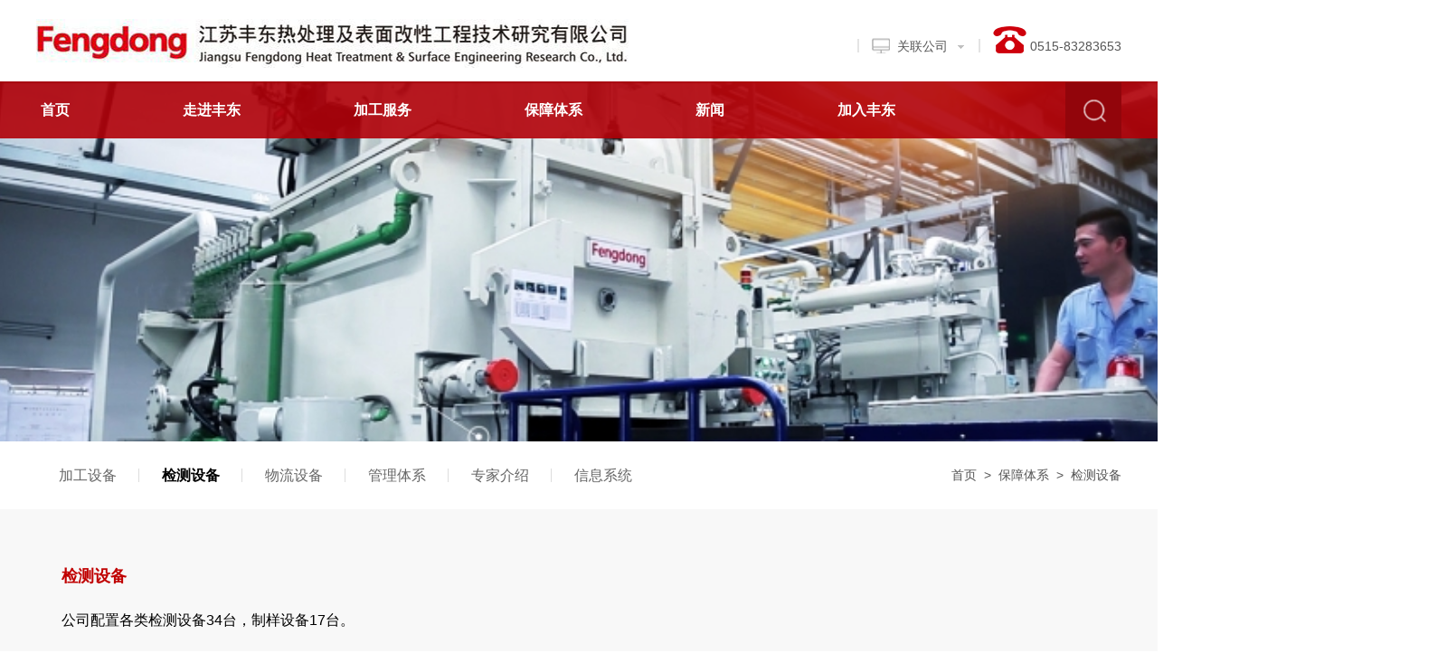

--- FILE ---
content_type: text/html; charset=utf-8
request_url: http://gczx.fengdong.com/safeguard/jian-ce-she-bei.htm
body_size: 3744
content:
<!doctype html>
<html>
 <head> 
  <title>检测设备_江苏丰东热处理及表面改性工程技术研究有限公司</title> 
  <meta charset="utf-8" /> 
  <meta name="viewport" content="width=device-width, initial-scale=1.0, minimum-scale=1.0, user-scalable=no" /> 
  <meta name="renderer" content="webkit" /> 
  <meta http-equiv="X-UA-Compatible" content="IE=Edge" />  
  <meta name="format-detection" content="telephone=no" /> 
  <meta name="author" content="design by www.jerei.com" />
  <link rel="stylesheet" href="/resources/favicon.ico" />
  <link rel="stylesheet" href="/resources/ui/ui.css" />
  <link rel="stylesheet" href="/resources/web/css/style.css" />
  <link rel="stylesheet" href="/resources/web/css/responsive.css" />    
  <!--[if lt IE 9]><script src="/resources/web/lib/H5shiv.js"></script><![endif]--> 
  <script src="/resources/modules/seajs/sea.js" id="seajsConfig" domain="http://gczx.fengdong.com"></script> 
  <script src="/resources/web/seajs.config.js"></script> 
 </head>
 <body>
  <div class="head_wrap"> 
   <div class="head_box fix"> 
    <div class="head_top"> 
     <div class="wrap fix"> 
      <div class="top_r r"> 
       <ul> 
        <li class="telephone"><a target="_blank" href="tel:0515-83283653"><i class="phone"></i><span>&nbsp;0515-83283653</span></a></li> 
        <li class="sec_company"> <i class="ico ico1_2 puter"></i>&nbsp;&nbsp;关联公司 <i class="sjt"></i> 
         <ul class="_links"> 
          <li> <a target="_blank" href="http://www.fengdong.com/">江苏丰东热技术</a> </li> 
          <li> <a target="_blank" href="http://www.shfengdong.com/contact.html">上海丰东</a> </li> 
          <li> <a target="_blank" href="http://njfd.fengdong.com/">南京丰东</a> </li> 
          <li> <a target="_blank" href="http://www.gzfengdong.com/">广州丰东</a> </li> 
          <li> <a target="_blank" href=" http://gzxr.fengdong.com/">广州鑫润</a> </li> 
          <li> <a target="_blank" href=" http://www.cqfengdong.com/">重庆丰东</a> </li> 
          <li> <a target="_blank" href=" http://czxr.fengdong.com/">常州鑫润</a> </li> 
          <li> <a target="_blank" href="http://www.qdfengdong.com/">青岛丰东</a> </li> 
          <li> <a target="_blank" href="http://www.wffengdong.com/">潍坊丰东</a> </li> 
          <li> <a target="_blank" href=" http://ytfd.fengdong.com">烟台丰东</a> </li> 
          <li> <a target="_blank" href=" https://www.fengdong-tj.com/">天津丰东</a> </li> 
          <li> <a target="_blank" href="http://www.powermaxcorp.com/">上海宝华威</a> </li> 
          <li> <a target="_blank" href="http://www.ihi-fengdong.cn/">江苏石川岛</a> </li> 
          <li> <a target="_blank" href="http://www.neturen.com.cn/">盐城高周波</a> </li> 
          <li> <a target="_blank" href="http://www.austemp.com/">苏州艾普</a> </li> 
         </ul> </li> 
       </ul> 
      </div> 
      <h1 class="logo l"> <a href="/" title="江苏丰东热处理及表面改性工程技术研究有限公司"><img src="/resources/web/img/logo.png" alt="江苏丰东热处理及表面改性工程技术研究有限公司" /></a> </h1> 
      <a href="#menu" class="mobile_key"><i class="iconfont"></i></a> 
      <!--导航控制按钮--> 
     </div> 
    </div> 
    <div class="inav_wrapper"> 
     <div class="wrap fix"> 
      <div class="inav l" id="menu"> 
       <ul class="fix"> 
        <li class="nav_li nav_li1 "> <a href="/index.htm" target="" class="nav_a">首页</a> </li> 
        <li class="nav_li nav_li2 "> <a href="/about/gong-si-jian-jie.htm" target="" class="nav_a">走进丰东</a> 
         <div class="setNav pa"> 
          <div class="wrap fix pr"> 
           <div class="set-img l"> 
            <img src="/upload/images/2018/12/19/0567299996b34efab17a0cfc7b0ef908.jpg" alt="走进丰东" /> 
           </div> 
           <ul class="setMenu l"> 
            <li> <i class="set_ico"></i> <a href="/about/gong-si-jian-jie.htm" target="">公司简介</a> </li> 
            <li> <i class="set_ico"></i> <a href="/about/fa-zhan-li-cheng.htm">发展历程</a> </li> 
            <li> <i class="set_ico"></i> <a href="/about/zi-zhi-rong-yu.htm" target="">资质荣誉</a> </li> 
            <li> <i class="set_ico"></i> <a href="/about/lian-xi-wo-men.htm">联系我们</a> </li> 
           </ul> 
           <div class="setCon r"> 
            <div class="p">
              江苏丰东热处理及表面改性工程技术研究有限公司是江苏省热处理及表面改性工程技术研究中心的法人依托单位、国家高新技术企业、全国热处理标准化技术委员会委员单位、江苏省机械工程学会热处理分会副理事长单位、国家（热处理行业）中小企业公共服务平台—热处理装备检测服务基地。 
            </div> 
           </div> 
          </div> 
         </div> </li> 
        <li class="nav_li nav_li3 "> <a href="/product/jia-gong-ye-wu.htm" target="" class="nav_a">加工服务</a> 
         <div class="setNav pa"> 
          <div class="wrap fix pr"> 
           <div class="set-img l"> 
            <img src="/upload/images/2018/12/18/79ce692730134442965b5f5010fe7be2.jpg" alt="加工服务" /> 
           </div> 
           <ul class="setMenu l"> 
            <li> <i class="set_ico"></i> <a href="/product/jia-gong-ye-wu.htm">加工业务</a> </li> 
            <li> <i class="set_ico"></i> <a href="/product/jia-gong-an-li.htm" target="">加工案例</a> </li> 
           </ul> 
           <div class="setCon r"> 
            <div class="p">
              江苏丰东热处理及表面改性工程技术研究有限公司是江苏省热处理及表面改性工程技术研究中心的法人依托单位、国家高新技术企业、全国热处理标准化技术委员会委员单位、江苏省机械工程学会热处理分会副理事长单位、国家（热处理行业）中小企业公共服务平台—热处理装备检测服务基地。 
            </div> 
           </div> 
          </div> 
         </div> </li> 
        <li class="nav_li nav_li4 cur"> <a href="/safeguard/jia-gong-she-bei.htm" target="" class="nav_a">保障体系</a> 
         <div class="setNav pa"> 
          <div class="wrap fix pr"> 
           <div class="set-img l"> 
            <img src="/upload/images/2018/04/26/b017a8d91b124ef6bd478dc99ee611ca.jpg" alt="保障体系" /> 
           </div> 
           <ul class="setMenu l"> 
            <li> <i class="set_ico"></i> <a href="/safeguard/jia-gong-she-bei.htm">加工设备</a> </li> 
            <li> <i class="set_ico"></i> <a href="/safeguard/jian-ce-she-bei.htm">检测设备</a> </li> 
            <li> <i class="set_ico"></i> <a href="/safeguard/wu-liu-she-bei.htm">物流设备</a> </li> 
            <li> <i class="set_ico"></i> <a href="/safeguard/guan-li-ti-xi.htm">管理体系</a> </li> 
            <li> <i class="set_ico"></i> <a href="/safeguard/zhuan-jia-jie-shao.htm" target="">专家介绍</a> </li> 
            <li> <i class="set_ico"></i> <a href="/safeguard/xin-xi-hua-xi-tong.htm">信息系统</a> </li> 
           </ul> 
           <div class="setCon r"> 
            <div class="p">
              江苏丰东热处理及表面改性工程技术研究有限公司是江苏省热处理及表面改性工程技术研究中心的法人依托单位、国家高新技术企业、全国热处理标准化技术委员会委员单位、江苏省机械工程学会热处理分会副理事长单位、国家（热处理行业）中小企业公共服务平台—热处理装备检测服务基地。 
            </div> 
           </div> 
          </div> 
         </div> </li> 
        <li class="nav_li nav_li5 "> <a href="/news/gong-si-xin-wen.htm" target="" class="nav_a">新闻</a> 
         <div class="setNav pa"> 
          <div class="wrap fix pr"> 
           <div class="set-img l"> 
            <img src="/upload/images/2018/04/26/cc774bc2f8d54698aa71e930be683e31.jpg" alt="新闻" /> 
           </div> 
           <ul class="setMenu l"> 
            <li> <i class="set_ico"></i> <a href="/news/gong-si-xin-wen.htm" target="">公司新闻</a> </li> 
            <li> <i class="set_ico"></i> <a href="/news/xing-ye-xin-wen.htm" target="">行业新闻</a> </li> 
            <li> <i class="set_ico"></i> <a href="/news/shi-pin-zhong-xin.htm" target="">视频中心</a> </li> 
            <li> <i class="set_ico"></i> <a href="/news/qian-yan-ji-shu.htm" target="">前沿技术</a> </li> 
           </ul> 
           <div class="setCon r"> 
            <div class="p">
              江苏丰东热处理及表面改性工程技术研究有限公司是江苏省热处理及表面改性工程技术研究中心的法人依托单位、国家高新技术企业、全国热处理标准化技术委员会委员单位、江苏省机械工程学会热处理分会副理事长单位、国家（热处理行业）中小企业公共服务平台—热处理装备检测服务基地。 
            </div> 
           </div> 
          </div> 
         </div> </li> 
        <li class="nav_li nav_li6 "> <a href="/job/zhao-pin-gang-wei.htm" target="" class="nav_a">加入丰东</a> 
         <div class="setNav pa"> 
          <div class="wrap fix pr"> 
           <div class="set-img l"> 
            <img src="/upload/images/2018/12/18/59a8a2213efb451e829aaf1f7db04614.jpg" alt="加入丰东" /> 
           </div> 
           <ul class="setMenu l"> 
            <li> <i class="set_ico"></i> <a href="/job/zhao-pin-gang-wei.htm" target="">招聘岗位</a> </li> 
            <li> <i class="set_ico"></i> <a href="/job/ren-cai-zheng-ce.htm">人才政策</a> </li> 
            <li> <i class="set_ico"></i> <a href="/job/yuan-gong-tian-di.htm" target="">员工天地</a> </li> 
            <li> <i class="set_ico"></i> <a href="/job/mei-li-jia-xiang.htm" target="">美丽家乡</a> </li> 
            <li> <i class="set_ico"></i> <a href="/job/jian-li-tou-di.htm">简历投递</a> </li> 
           </ul> 
           <div class="setCon r"> 
            <div class="p">
              江苏丰东热处理及表面改性工程技术研究有限公司是江苏省热处理及表面改性工程技术研究中心的法人依托单位、国家高新技术企业、全国热处理标准化技术委员会委员单位、江苏省机械工程学会热处理分会副理事长单位、国家（热处理行业）中小企业公共服务平台—热处理装备检测服务基地。 
            </div> 
           </div> 
          </div> 
         </div> </li> 
       </ul> 
      </div> 
      <div class="search r">
       <a href="/site/search.htm"></a>
      </div> 
     </div> 
    </div> 
   </div> 
  </div> 
  <!-- 下层banner --> 
  <div class="xc_banner"> 
   <img src="/upload/images/2018/04/26/7f169549387742938306c048adedc3cd.jpg" alt="检测设备" /> 
  </div> 
  <!-- end --> 
  <!-- 二级导航以及面包屑 --> 
  <div class="sec_bread"> 
   <div class="wrap fix"> 
    <ul class="sec_nav l fix"> 
     <li class="sec_li "> <a href="/safeguard/jia-gong-she-bei.htm" target="">加工设备</a> </li> 
     <li class="sec_li cur"> <a href="/safeguard/jian-ce-she-bei.htm" target="">检测设备</a> </li> 
     <li class="sec_li "> <a href="/safeguard/wu-liu-she-bei.htm" target="">物流设备</a> </li> 
     <li class="sec_li "> <a href="/safeguard/guan-li-ti-xi.htm" target="">管理体系</a> </li> 
     <li class="sec_li "> <a href="/safeguard/zhuan-jia-jie-shao.htm" target="">专家介绍</a> </li> 
     <li class="sec_li "> <a href="/safeguard/xin-xi-hua-xi-tong.htm" target="">信息系统</a> </li> 
    </ul> 
    <div class="breadCrumb r"> 
     <a href="/">首页</a>
     <span>&nbsp;&gt;&nbsp;</span> 
     <a target="" href="/safeguard/jia-gong-she-bei.htm">保障体系</a>
     <span>&nbsp;&gt;&nbsp;</span> 检测设备 
    </div> 
   </div> 
  </div> 
  <section class="channel_content"> 
   <div class="wrap"> 
    <div class="channel_con"> 
     <p style="text-align: left; text-indent: 2em;"><span style="color: rgb(192, 0, 0);"><strong><span style="font-size: 18px;">检测设备</span></strong></span><br /><br /></p>
     <p style="text-align: left; text-indent: 2em;"><span style="font-size: 16px; color: rgb(0, 0, 0);">公司配置各类检测设备34台，制样设备17台。</span><br /><br /></p>
     <p style="text-align: left; text-indent: 2em;"><span style="color: rgb(192, 0, 0); font-size: 18px;"><strong>检测仪器展示——工件检测</strong></span><br /><br /></p>
     <p style="text-align: left; text-indent: 2em;"><span style="color:#c00000"><span style="font-size: 18px;"><b><img src="/upload/images/2021/08/11/86732a5c6f94445ebe54ff57c3af8c2a.png" /></b></span></span><br /><br /></p>
     <p style="text-align: left; text-indent: 2em;"><img src="/upload/images/2021/08/11/a5da6a1e6c7f43c18b0f3433c7240081.png" /><br /><br /></p>
     <p style="text-align: left; text-indent: 2em;"><span style="color: rgb(192, 0, 0); font-size: 18px;"><strong>检测仪器展示——热处理炉检测</strong></span><br /><br /></p>
     <p style="text-align: left; text-indent: 2em;"><strong><img src="/upload/images/2018/12/17/c821e02f37e04168bc7eccbea5be5412.png" /></strong><br /><br /></p> 
    </div> 
   </div> 
  </section> 
  <div class="gotop"></div> 
  <footer> 
   <div class="foot"> 
    <div class="wrap fix"> 
     <div class="left"> 
      <ul class="f_list fix"> 
       <li><a href="/about/lian-xi-wo-men.htm">商务合作</a></li> 
       <li><a href="/site/sitemap.htm">网站地图</a></li> 
       <li><a href="/about/gong-si-jian-jie.htm">关于我们</a></li> 
       <li><a href="/product/jia-gong-ye-wu.htm">加工业务</a></li> 
       <li><a href="/job/zhao-pin-gang-wei.htm">加入我们</a></li> 
      </ul> 
      <div class="f_content"> 
       <div class="top"> 
        <span>地址：江苏省盐城市大丰区经济开发区南翔西路333号</span> 
        <span>电话：<a href="tel:0515-83283653 ">0515-83283653 </a></span> 
       </div> 
       <div class="bott"> 
        <span>Copyright &copy; <script fixed="true" type="text/javascript">document.write((new Date()).getFullYear());</script> <a href="/" class="name">江苏丰东热处理及表面改性工程技术研究有限公司</a> All Rights Reserved <a href="https://beian.miit.gov.cn/" target="_blank">苏ICP备14043229号</a> </span> 
        <span class="jerei"> <a href="http://www.jerei.com" target="_blank">捷瑞数字</a> 制作维护 </span> 
       </div> 
      </div> 
     </div> 
     <div class="right"> 
      <div class="links"> 
       <a href="javascript:;">友情链接</a> 
       <ul> 
        <li> <a target="_blank" href="http://www.fengdong.com/">江苏丰东热技术</a> </li> 
        <li> <a target="_blank" href="http://www.shfengdong.com/contact.html">上海丰东</a> </li> 
        <li> <a target="_blank" href="http://njfd.fengdong.com/">南京丰东</a> </li> 
        <li> <a target="_blank" href="http://www.gzfengdong.com/">广州丰东</a> </li> 
        <li> <a target="_blank" href=" http://gzxr.fengdong.com/">广州鑫润</a> </li> 
        <li> <a target="_blank" href=" http://www.cqfengdong.com/">重庆丰东</a> </li> 
        <li> <a target="_blank" href=" http://czxr.fengdong.com/">常州鑫润</a> </li> 
        <li> <a target="_blank" href="http://www.qdfengdong.com/">青岛丰东</a> </li> 
        <li> <a target="_blank" href="http://www.wffengdong.com/">潍坊丰东</a> </li> 
        <li> <a target="_blank" href=" http://ytfd.fengdong.com">烟台丰东</a> </li> 
        <li> <a target="_blank" href=" https://www.fengdong-tj.com/">天津丰东</a> </li> 
        <li> <a target="_blank" href="http://www.powermaxcorp.com/">上海宝华威</a> </li> 
        <li> <a target="_blank" href="http://www.ihi-fengdong.cn/">江苏石川岛</a> </li> 
        <li> <a target="_blank" href="http://www.neturen.com.cn/">盐城高周波</a> </li> 
        <li> <a target="_blank" href="http://www.austemp.com/">苏州艾普</a> </li> 
       </ul> 
      </div> 
      <div class="f_share fix"> 
       <div class="bdsharebuttonbox" data-tag="share_1"> 
        <a href="javascript:;" class="f_ewm"> 
         <div class="img_"> 
          <img src="/upload/images/2018/12/21/b3aab2a2a3a446d5bda94fd02c069670.jpg" width="100%" alt="" class="" /> 
         </div> </a> 
        <a class="bds_tsina" data-cmd="tsina"></a> 
        <a class="bds_sqq" data-cmd="sqq"></a> 
        <a class="bds_weixin" data-cmd="weixin"></a> 
       </div> 
      </div> 
     </div> 
    </div> 
   </div> 
  </footer>  
  <div style="display:none;" id="jr_analysis">
   <script src="https://s96.cnzz.com/z_stat.php?id=1277733134&web_id=1277733134" type="text/javascript"></script>
  </div>
 </body>
</html>
<script type="text/javascript">


var jrChannel='0#0';
seajs.use('js/channel_content');

</script>

--- FILE ---
content_type: text/css
request_url: http://gczx.fengdong.com/resources/web/css/style.css
body_size: 13604
content:
/*
* name:Global && Pc StyleSheet
* version:v3.4.2
* update:添加百度地图容器样式；默认隐藏百度分享的触控弹层
* date:2017-08-11
*/
.row{width:101%;transition:.2s width ease;*zoom:1}.row:before,.row:after{display:table;clear:both;content:''}.row>[class*="span-"]{float:left;margin-right:1%;*margin-right:.89%}.row>.span-1{width:7.33333333%}.row>.span-2{width:15.66666667%}.row>.span-3{width:24%}.row>.span-4{width:32.33333333%}.row>.span-5{width:40.66666667%}.row>.span-6{width:49%}.row>.span-7{width:57.33333333%}.row>.span-8{width:65.66666667%}.row>.span-9{width:74%}.row>.span-10{width:82.33333333%}.row>.span-11{width:90.66666667%}.row>.span-12{width:99%}.full-row{width:100%;transition:.2s width ease;*zoom:1}.full-row:before,.full-row:after{display:table;clear:both;content:''}.full-row>[class*='span']{float:left}.full-row>.span-1{width:8.33333333%;*width:8.22333333%}.full-row>.span-2{width:16.66666667%;*width:16.55666667%}.full-row>.span-3{width:25%;*width:24.89%}.full-row>.span-4{width:33.33333333%;*width:33.22333333%}.full-row>.span-5{width:41.66666667%;*width:41.55666667%}.full-row>.span-6{width:50%;*width:49.89%}.full-row>.span-7{width:58.33333333%;*width:58.22333333%}.full-row>.span-8{width:66.66666667%;*width:66.55666667%}.full-row>.span-9{width:75%;*width:74.89%}.full-row>.span-10{width:83.33333333%;*width:83.22333333%}.full-row>.span-11{width:91.66666667%;*width:91.55666667%}.full-row>.span-12{width:100%;*width:99.89%}.row>.pull-right,.full-row>.pull-right{float:right}.row>.center{position:relative;left:-0.5%;display:block;float:none;clear:both;margin-right:auto;margin-left:auto}.full-row>.center{display:block;float:none;clear:both;margin-right:auto;margin-left:auto}.pull-left-1{position:relative;left:-8.33333333%}.pull-left-2{position:relative;left:-16.66666667%}.pull-left-3{position:relative;left:-25%}.pull-left-4{position:relative;left:-33.33333333%}.pull-left-5{position:relative;left:-41.66666667%}.pull-left-6{position:relative;left:-50%}.pull-left-7{position:relative;left:-58.33333333%}.pull-left-8{position:relative;left:-66.66666667%}.pull-left-9{position:relative;left:-75%}.pull-left-10{position:relative;left:-83.33333333%}.pull-left-11{position:relative;left:-91.66666667%}.pull-left-12{position:relative;left:-100%}.pull-right-1{position:relative;left:8.33333333%}.pull-right-2{position:relative;left:16.66666667%}.pull-right-3{position:relative;left:25%}.pull-right-4{position:relative;left:33.33333333%}.pull-right-5{position:relative;left:41.66666667%}.pull-right-6{position:relative;left:50%}.pull-right-7{position:relative;left:58.33333333%}.pull-right-8{position:relative;left:66.66666667%}.pull-right-9{position:relative;left:75%}.pull-right-10{position:relative;left:83.33333333%}.pull-right-11{position:relative;left:91.66666667%}.pull-right-12{position:relative;left:100%}
@media only screen and (max-width:1024px){.row>.midd-1{width:7.33333333%}.row>.midd-2{width:15.66666667%}.row>.midd-3{width:24%}.row>.midd-4{width:32.33333333%}.row>.midd-5{width:40.66666667%}.row>.midd-6{width:49%}.row>.midd-7{width:57.33333333%}.row>.midd-8{width:65.66666667%}.row>.midd-9{width:74%}.row>.midd-10{width:82.33333333%}.row>.midd-11{width:90.66666667%}.row>.midd-12{width:99%}.midd-hide{display:none}.midd-center{position:relative;left:-0.5%;display:block;float:none;clear:both;margin-right:auto;margin-left:auto}.full-row>.midd-1{width:8.33333333%}.full-row>.midd-2{width:16.66666667%}.full-row>.midd-3{width:25%}.full-row>.midd-4{width:33.33333333%}.full-row>.midd-5{width:41.66666667%}.full-row>.midd-6{width:50%}.full-row>.midd-7{width:58.33333333%}.full-row>.midd-8{width:66.66666667%}.full-row>.midd-9{width:75%}.full-row>.midd-10{width:83.33333333%}.full-row>.midd-11{width:91.66666667%}.full-row>.midd-12{width:100%}}@media only screen and (max-width:992px){.row>.smidd-1{width:7.33333333%}.row>.smidd-2{width:15.66666667%}.row>.smidd-3{width:24%}.row>.smidd-4{width:32.33333333%}.row>.smidd-5{width:40.66666667%}.row>.smidd-6{width:49%}.row>.smidd-7{width:57.33333333%}.row>.smidd-8{width:65.66666667%}.row>.smidd-9{width:74%}.row>.smidd-10{width:82.33333333%}.row>.smidd-11{width:90.66666667%}.row>.smidd-12{width:99%}.smidd-hide{display:none}.smidd-center{position:relative;left:-0.5%;display:block;float:none;clear:both;margin-right:auto;margin-left:auto}.full-row>.smidd-1{width:8.33333333%}.full-row>.smidd-2{width:16.66666667%}.full-row>.smidd-3{width:25%}.full-row>.smidd-4{width:33.33333333%}.full-row>.smidd-5{width:41.66666667%}.full-row>.smidd-6{width:50%}.full-row>.smidd-7{width:58.33333333%}.full-row>.smidd-8{width:66.66666667%}.full-row>.smidd-9{width:75%}.full-row>.smidd-10{width:83.33333333%}.full-row>.smidd-11{width:91.66666667%}.full-row>.smidd-12{width:100%}}@media only screen and (max-width:760px){.row>.smal-1{width:7.33333333%}.row>.smal-2{width:15.66666667%}.row>.smal-3{width:24%}.row>.smal-4{width:32.33333333%}.row>.smal-5{width:40.66666667%}.row>.smal-6{width:49%}.row>.smal-7{width:57.33333333%}.row>.smal-8{width:65.66666667%}.row>.smal-9{width:74%}.row>.smal-10{width:82.33333333%}.row>.smal-11{width:90.66666667%}.row>.smal-12{width:99%}.smal-hide{display:none}.smal-show{display:block}.smal-center{position:relative;left:-0.5%;display:block;float:none;clear:both;margin-right:auto;margin-left:auto}[class*='pull-left-'],[class*='pull-right-']{right:auto;left:auto}.full-row>.smal-1{width:8.33333333%}.full-row>.smal-2{width:16.66666667%}.full-row>.smal-3{width:25%}.full-row>.smal-4{width:33.33333333%}.full-row>.smal-5{width:41.66666667%}.full-row>.smal-6{width:50%}.full-row>.smal-7{width:58.33333333%}.full-row>.smal-8{width:66.66666667%}.full-row>.smal-9{width:75%}.full-row>.smal-10{width:83.33333333%}.full-row>.smal-11{width:91.66666667%}.full-row>.smal-12{width:100%}}

/*挂件分页样式*/
.util-page{ font-size:0; color: #000; text-align: center;}
.util-page .gobutton,.util-page .sl,.util-page .num,.util-page .count { color: #000;display: inline-block;border: 1px solid #ededed;margin:10px 0;padding:5px 10px;vertical-align: middle;margin: 0 0 10px -1px;background: #fff; font-size:16px ;font-weight:normal; }
.util-page .gobutton:hover,.util-page .num:hover,.util-page .current{color:#fff; background:#ce010c;}
.util-page span.gobutton,.util-page span.gobutton:hover { color:#000; background-color:#eee; }
.util-page .gobutton .ion{ font-size: .8em;}
.util-page .count { margin-left:10px; color:#000; background:none; border:none; }
.util-page span.jump{ background: none; color: #000;display: inline-block; margin: 0 7px; vertical-align: top;  }
.util-page span.jumpto,.util-page span.jumpto_text,.util-page span.jumpto_text{ background: none; border: none;color: #000; font-size: 14px; }
.util-page .jumpto_inp{ width: 40px; text-align: center; height: 37px; line-height: 37px; vertical-align: top; }

/*百度地图容器-默认高度45%，BdMapArea是防止在同屏版心下地图太大*/
.BdMapArea { margin:0 auto 55px; max-width:1200px; }
.BdMapWrapper { position:relative; width:100%; height:0; padding-bottom:45%; overflow:hidden; }
.BdMapWrapper .BdMapCon { position:absolute; top:0; left:0; width:100%; height:100%; }
@media only screen and (max-width:760px) {
	.BdMapArea { display:none; }
}

/*默认隐藏百度分享触控弹层*/
.bdshare_popup_box { display:none!important;}

/* 雪碧图 */
/* 对齐方案引用(http://www.zhangxinxu.com/wordpress/2016/03/css-layout-base-20px/) */
.ico { display:inline-block; width:20px; height:20px; white-space:nowrap; letter-spacing:-1em; text-indent:-99em; color:transparent; background:url(../img/ico.png);
	*text-indent:0; *zoom:expression( this.runtimeStyle['zoom'] = '1', this.innerHTML = '\3000');vertical-align:middle;}
.ico:before {content:'\3000';}
.ico1_2 { background-position:-20px 0;}
.ico1_3 { background-position:-40px 0;}
.ico1_4 { background-position:-60px 0;}
.ico1_5 { background-position:-80px 0;}
.ico2_1 { background-position:0 -20px;}
.ico2_2 { background-position:-20px -20px;}
.ico2_3 { background-position:-40px -20px;}
.ico2_4 { background-position:-60px -20px;}
.ico2_5 { background-position:-80px -20px;}
.ico3_1 { background-position:0 -40px;}
.ico3_2 { background-position:-20px -40px;}
.ico3_3 { background-position:-40px -40px;}
.ico3_4 { background-position:-60px -40px;}
.ico3_5 { background-position:-80px -40px;}
.ico4_1 { background-position:0 -60px;}
.ico4_2 { background-position:-20px -60px;}
.ico4_3 { background-position:-40px -60px;}
.ico4_4 { background-position:-60px -60px;}
.ico4_5 { background-position:-80px -60px;}
/* 常量设置 */
.wrap { width:1200px; margin-right:auto; margin-left:auto;}
.mwrap { max-width:1366px; margin-right:auto; margin-left:auto;}
/*对ie8设置最小宽度，防止页面错乱*/
/*for ie8*/
body{min-width:1240px\9; overflow-x:auto;}
/*for ie9+*/
@media all and (min-width:0){
	body{min-width:0; overflow-x:hidden;}
}
body{font-size:14px; line-height:1.6; color:#555; background:#fff;}
a{color:inherit;}
a:hover { color:#ce010c;}
::-moz-selection {color:#fff; background:#ce010c; }
::selection {color:#fff; background:#ce010c; }
::-webkit-input-placeholder { color:#aaa; } 
.placeholder { color:#aaa;}
/*css组件设置*/
.form-control, .input-group-addon, .btn{border-radius:2px; }
.form-control:focus { border-color:#66afe9; outline:0; box-shadow:inset 0 1px 1px rgba(0,0,0,0.075), 0 0 6px rgba(102, 175, 233, 0.6);}
.imgZoom img,.imgY180 img { -moz-transition:all .8s ease 0s; -ms-transition:all .8s ease 0s; -o-transition:all .8s ease 0s; -webkit-transition:all .8s ease 0s; transition:all .8s ease 0s;}
.imgZoom { overflow:hidden; -webkit-transform:rotate(0); transform:rotate(0); }
.imgZoom:hover img{ -moz-transform:scale(1.1,1.1); -ms-transform:scale(1.1,1.1); -o-transform:scale(1.1,1.1); -webkit-transform:scale(1.1,1.1); transform:scale(1.1,1.1);}
.imgY180:hover img { cursor:pointer; -moz-transform:rotateY(180deg); -ms-transform:rotateY(180deg); -o-transform:rotateY(180deg); -webkit-transform:rotateY(180deg); transform:rotateY(180deg) }

/* 网站样式 */
.trs5 {transition: all 0.5s ease; -moz-transition: all 0.5s ease; -ms-transition: all 0.5s ease; -o-transition: all 0.5s ease; -webkit-transition: all 0.5s ease; }
.trs3 {transition: all 0.3s ease; -moz-transition: all 0.3s ease; -ms-transition: all 0.3s ease; -o-transition: all 0.3s ease; -webkit-transition: all 0.3s ease; }
/*通用-按钮-加载更多*/
.uni_btn_more_wrap { margin:20px auto 0; padding-bottom: 20px;}
.uni_btn_more { position:relative; margin:4px auto; width:248px; height:38px; line-height:38px; font-size:14px; color:#333; text-align:center; border:#dbdbdb 1px solid; cursor:pointer; }
.uni_btn_more:hover { color:#ce010c; border-color:#ce010c; }
.uni_btn_more:after { background-color:#e23d1d; }
.uni_loading { display:none; margin:0 auto; width:48px; height:48px; background:url(../img/loading.png) center center no-repeat; animation:rotating 3s linear infinite; -webkit-animation:rotating 3s linear infinite; }
.uni_btn_more_wrap.loading .uni_loading { display:block; }
.uni_btn_more_wrap.loading .uni_btn_more { display:none; }
.uni_btn_more_wrap.nomore .uni_btn_more { border-color:transparent; cursor:default; }
.uni_btn_more_wrap.nomore .uni_btn_more:before { content:'没有更多内容了'; display:block; position:absolute; width:100%; height:100%; top:0; left:0; background-color:#fff; z-index:3; color:#333; }
.uni_btn_more_wrap.nomore .uni_btn_more:after { display:none; }
.uni_btn_more_wrap.nomore .uni_btn_more .btn_con{display:none;}

@keyframes rotating {
	0% {
		transform:rotate(0);
		-webkit-transform:rotate(0);
	}
	25% {
		transform:rotate(-90deg);
		-webkit-transform:rotate(-90deg);
	}
	50% {
		transform:rotate(-180deg);
		-webkit-transform:rotate(-180deg);
	}
	75% {
		transform:rotate(-270deg);
		-webkit-transform:rotate(-270deg);
	}
	100% {
		transform:rotate(-360deg);
		-webkit-transform:rotate(-360deg);
	}
}
@-webkit-keyframes rotating {
	0% {
		transform:rotate(0);
		-webkit-transform:rotate(0);
	}
	25% {
		transform:rotate(-90deg);
		-webkit-transform:rotate(-90deg);
	}
	50% {
		transform:rotate(-180deg);
		-webkit-transform:rotate(-180deg);
	}
	75% {
		transform:rotate(-270deg);
		-webkit-transform:rotate(-270deg);
	}
	100% {
		transform:rotate(-360deg);
		-webkit-transform:rotate(-360deg);
	}
}

/*-----------------*/
.head_top{background:#fff; position:relative; z-index:5; height:90px; transition:all 0.3s ease; -webkit-transition:all 0.3s ease; }
.head_wrap .head_top .top_r { margin-top: 29px; }
.head_wrap .head_top .top_r>ul>li { float: right; padding-left: 16px; position: relative;}
.head_wrap .head_top .top_r>ul>li:after{content:'';width: 2px;height: 15px;background: #e4e4e4;left: 0;bottom: 4px;position: absolute;}
.head_wrap .head_top .top_r .sec_company {position:relative;cursor:pointer;margin-right: 10px;}
.head_wrap .head_top .top_r .sec_company ._links{position:absolute; width:130%; top:140%; left:-16%; z-index:22; border-bottom:2px solid #bb1818; display:none;}
.head_wrap .head_top .top_r .sec_company ._links li a{line-height:40px; background-color:#f5f5f5; border-bottom:1px dashed #e3e3e3; font-size:14px; color:#333; text-align:center; display:block;}
.head_wrap .head_top .top_r .sec_company ._links li a:hover{background-color:#e3e3e3;}
.head_wrap .head_top .top_r .sec_company .sjt{width:20px; height:20px; display:inline-block; vertical-align:middle; background:url(../img/sjt.png) center center no-repeat;}
.head_wrap .head_top .top_r .telephone .phone{display: inline-block;width: 37px;height: 30px;background: url(../img/phone.png) no-repeat center;vertical-align: text-bottom;}
.head_wrap .head_top .top_r .sec_company .puter{display: inline-block;width: 20px;height: 30px;background: url(../img/puter.png) no-repeat center;vertical-align: text-bottom;}

.head_wrap .head_top .logo{margin: 21px 0 16px;}


.head_wrap .inav_wrapper{height: 63px; background: #b10008\9\0;background: rgba(177,0,8,0.9);  position: relative; /*z-index: 1;*/} 
.head_wrap .inav .nav_li{float: left; font-size:16px; color:#fff;text-align:center; font-weight: bold; margin-right: 115px; }
.head_wrap .inav .nav_li .nav_a{display:block;padding:0px 5px; line-height: 62px; transition: all .5s ease; position: relative; }
.head_wrap .inav .nav_li .nav_a:after{ content: ""; position: absolute; width: 100%; height: 3px; bottom: 0; left: 0; display: none; background: #ce010c; }
.head_wrap .inav .nav_li.cur .nav_a{ color: #fff; }
.head_wrap .inav .nav_li .nav_a:hover{color: #fff;}
.head_wrap .mobile_key{display:none;}
/*.head_wrap.hover .inav .nav_li .nav_a{ line-height: 70px; }*/

/*下拉*/
.head_wrap .setNav{width:100%;left:0;right:0;background: #fff; background: rgba(255,255,255,0.9);padding:50px 0 56px;display:none;z-index:12;top:100%;}
.head_wrap .setNav .set-img{width:24%;margin-right: 9%;}
.head_wrap .setNav .set-img img{height:150px;width:100%;}
.head_wrap .setNav .set-img .tit{font-size:22px;color:#4e4e4e;margin-top: 5px;}
.head_wrap .setNav .setMenu{width:28%;}
.head_wrap .setNav .setMenu > li{float:left;width:48%;margin-right:2%; font-size: 14px;}
.head_wrap .setNav .setMenu > li:hover .set_ico{background-position:-10px 0;}
.head_wrap .setNav .setMenu > li .set_ico{width:10px;height:10px;background:url(../img/widgets_double_nav_3_1.png) no-repeat;display:inline-block;*display:inline;*zoom: 1;vertical-align:middle;margin-right:10px; background-position:0 0; transition:all 0.3s ease; -webkit-transiton:all 0.3s ease;}
.head_wrap .setNav .setMenu li a{display:inline;*display:inline;*zoom: 1;position:relative;color:#000;vertical-align:middle;}
.head_wrap .setNav .setCon{width: 37%;}
.head_wrap .setNav .setCon .p{padding-left: 10%;color: #000; border-left: 1px #000 dotted;line-height: 28px;height: 140px;overflow: hidden; font-size: 14px;font-weight: 400;text-align: left;}
/*产品的导航下拉*/
.head_wrap .setNav.pro{ width: 100%; }
.head_wrap .setNav.pro .setMenu{width:100%;}
.head_wrap .setNav.pro .setMenu .ul_{float:left;width:25%; font-size: 14px; margin-bottom: 2%; margin-right: 0; }
.head_wrap .setNav.pro .setMenu .ul_ .pro_a{ font-size: 16px; color: #ce010c; }
.head_wrap .setNav.pro .setMenu .ul_:hover .set_ico{background-position:-10px 0;}
.head_wrap .setNav.pro .setMenu .ul_ .set_ico{width:10px;height:10px;background:url(../img/widgets_double_nav_3_1.png) no-repeat;display:inline-block;*display:inline;*zoom: 1;vertical-align:middle;margin-right:10px; background-position:0 0; transition:all 0.3s ease; -webkit-transition:all 0.3s ease;}
.head_wrap .setNav.pro .setMenu .ul_ a{display:inline;*display:inline;*zoom: 1;position:relative;color:#000;vertical-align:middle;}


.head_wrap .search {cursor: pointer; width: 62px; height: 62px; border: 0; margin: 0; padding: 0; background: url(../img/search.png) no-repeat center; background-color: #92050b; }
.head_wrap .search:hover {background-color: #ce010c; }

/*下层banner*/
.xc_banner{ position: relative; height: 398px; }
.xc_banner .wrap{position: relative;}
.xc_banner img{ position: absolute; width: 1920px; height: 398px; top: 0; left: 50%; margin-left: -960px; max-width: none; }
.xc_banner .con{ position: absolute; width: 57%; height: 100%; bottom: 0; left: 0;/* text-align: center; */}
.xc_banner .con .tit{ font-size: 44px; color: #fff; margin-bottom: 1%; margin-top: 35%; font-family: Impact;line-height: 61px;text-transform: uppercase;}
.xc_banner .con .dec{ font-size: 30px; color: #fff; line-height: 64px;} 


/*二级导航面包屑*/
.sec_bread{ height: 75px; }
.sec_bread .sec_li{ float: left; color: #666; position: relative; line-height: 75px; font-size: 16px;}
.sec_bread .sec_li i{vertical-align: top;}
.sec_bread .sec_li:last-child>a:after{display: none;}
.sec_bread .sec_li>a{ padding: 0 25px; font-size: 16px; position: relative; display: block; }
.sec_bread .sec_li>a:after{ content: ""; position: absolute; width: 1px; height: 15px; display: block; background: #ddd; top: 50%; margin-top: -7.5px; right: 0; }
.sec_bread .sec_li.cur{ font-size: 18px; font-weight: bold; color: #000; }
.sec_bread .sec_li .thr_ul{ position: absolute; width: 100%; display: none; top: 100%; left: 0; background: #fff; background: rgba(255,255,255,0.8); z-index: 10; }
.sec_bread .sec_li .thr_ul li{ font-size: 15px; color: #666; line-height: 35px; text-align: center; }
.sec_bread .breadCrumb{ font-size: 14px; line-height: 75px; }
.channel_content{min-height: 100px;padding: 60px 0;background: #f8f8f8;}

/*导航吸顶处理*/
.head_wrap{height:90px; position:relative; z-index:21;}
.head_wrap.no_top .head_box{top:-90px;transition:all 0.3s ease; -webkit-transition:all 0.3s ease; }
.head_wrap .head_box{position:absolute;width:100%; left:0; top:0; z-index: 10;transition:all 0.3s ease; -webkit-transition:all 0.3s ease; }
.head_wrap .head_box.fix{position:fixed;}
.head_wrap .head_box.no_fixed{position:relative;}
.head_wrap.no_top .head_box.no_fixed .head_top{display:block;}

/*底部*/
 footer{height: 255px;background: url(../img/footer.jpg) no-repeat center;/*overflow: hidden; */}
.foot{padding: 51px 0 45px;}
.foot .left{width: 63%;float: left;}
.foot .right{width: 18%;float: right;}
.foot .left .f_list{padding-bottom: 37px;border-bottom: 1px solid;border-color: #fff\9\0;border-color: rgba(255,255,255,0.4);margin-bottom: 18px;}
.foot .left .f_list li{float: left;margin-right: 38px;font-size: 14px;color: #fff;line-height: 27px;}
.foot .left .f_content .top span{color: #fff\9\0;font-size: 14px;margin-right: 47px;display: inline-block; color: #fff; color: rgba(255,255,255,0.58);line-height: 47px;}
.foot .left .f_content .bott span{color: #fff;color: rgba(255,255,255,0.8);margin-right: 25px;}
.foot .left .f_content .bott span .name{margin: 0 15px 0 5px;color: #ce010c\9\0;color: rgba(206,1,12,0.8);}
.foot .left .f_content .bott .jerei a{margin-right: 5px;}
.foot .right .links{position: relative;width: 100%;margin-bottom: 75px;z-index: 3}
.foot .right .links>a{display: block;width: 100%;height: 38px;line-height: 38px;text-indent: 13px;color: #fff;background: #ce010c url(../img/f_link.png) no-repeat right;}
.foot .right .links ul{width: 100%;position: absolute;bottom: 100%;left: 0;line-height: 38px;color: #fff;;background: #666;text-indent: 13px;display: none;}
.foot .right .links ul li a{display: block;}
.foot .right .links ul li:hover a{background: #ce010c;color: #fff;}
.foot .right .f_share a{width: 30px;height: 30px;background: url(../img/f_share.png) no-repeat center;margin:0 12px 0 0;padding: 0;float: right;}
.foot .right .f_share a.bds_weixin{background-position: 0 0;}
.foot .right .f_share a.bds_sqq{background-position: -30px 0;}
.foot .right .f_share a.bds_tsina{background-position: -60px 0;}
.foot .right .f_share a.f_ewm{background-position: -90px 0;position: relative;margin-right: 0;}
.foot .right .f_share a.bds_weixin:hover{background-position: 0 -30px;}
.foot .right .f_share a.bds_sqq:hover{background-position: -30px -30px;}
.foot .right .f_share a.bds_tsina:hover{background-position: -60px -30px;}
.foot .right .f_share a.f_ewm:hover{background-position: -90px -30px;}

.foot .right .f_share a.f_ewm .img_{width: 100px;height: 100px;position: absolute;bottom:102%;right: 0;display: none;}
.foot .right .f_share a.f_ewm.show .img_{display: block;}

/*******************************以上是公共部分*****************************/

/*简介*/
.about01 .rect-427{padding-bottom: 42.7%;}
.about01 .rect-392{padding-bottom: 39.2%;}
.about01{background: #f8f8f8;/*padding: 54px 0 80px;*/}
.about01 .tit{font-size: 30px;color: #bb1818;line-height: 1;margin-bottom: 30px;}
.about01 .con{line-height: 28px;}
.about01 .img_ {margin: 50px 0;}
.about01 .img_ .left{width: 64.5%;float: left;}
.about01 .img_ .right{width: 34%;float: right;}
.about01 .rect-392:first-child{margin-bottom: 9px;}

/*产品列表*/
/*.service_list01{padding-top: 57px;}*/
.service_list01 .list_hd{border:10px solid #e9e9e9;padding:30px 42px 29px 46px;margin-bottom:52px;}
.service_list01 .hd_tit{font-size:15px;color:#5a5a5a;font-weight:normal;height:30px;line-height:30px;width: 11%;}
.service_list01 .hd_tit3{line-height: 32px;}
.service_list01 .inp_box_wrap { width:25%;margin-right:2%; }
.service_list01 .inp_box{display:block;width:100%;height:30px;line-height:32px;border:1px solid #e0e0e0;padding:0;margin:0;box-sizing:content-box;font-size:13px;color:#999;padding:0;text-indent:10px;}
.service_list01 .hd_btn{width:19%;border:none;text-align:center;background-color:#bb1818;font-size:17px;color:#fff;height:32px;line-height:32px;outline:none;cursor:pointer;position: relative;display: inline-block;}
.service_list01 .hd_btn span{position: relative;z-index: 2}
.service_list01 .select-ui-choose ._arrow{width:16%;right:0;background:#e3e3e3;}
.service_list01 .select-ui-choose ._arrow .arr{left:50%;margin:0 0 0 -0.4em;border-color: #969696 transparent transparent;}
.service_list01 .select-ui-choose-default{border-radius: 0;}
body .select-ui-options-default li:hover{background: #bb1818}
.select_wrap{width: 22.5%;}
.service_list02 li{margin-bottom: 37px;}
.service_list02 li .infor{background: #fff;}
.service_list02 li .infor_box{color: #000;padding: 29px 54px 29px 35px;}
.service_list02 li .infor_box .tit{font-size: 17px;margin-bottom: 3px;}
.service_list02 li .infor_box .con{font-size: 14px;margin-bottom: 37px;color: rgba(0,0,0,.7);}

.service_list02 li .infor_box .btns a{display: block;width: 130px;height: 38px;line-height: 40px;border:1px solid #c6c6c6;text-align: center;margin-right: 18px;}
.service_list02 li .infor_box .btns a:last-child{margin-right: 0;}
.service_list02 li:hover .infor{background: #bb1818;}
.service_list02 li:hover .infor_box{color: #fff;}
.service_list02 li:hover .infor_box .con{color: #fff;}
.service_list02 li:hover .infor_box .btns a{border-color: rgba(255,255,255,0.2);border-color: #fff;}
.service_list02 li:hover .infor_box .btns a{transition: all 0s ease;}
.service_list02 li .infor_box .btns a:hover{color: #fff;}

/*弹窗*/
.boxPrice{position: fixed;width: 100%;height: 100%;background: rgba(0,0,0,0.5);left: 0;top: -5%;display: none;z-index: 5}
.boxPrice .wrap{position: relative;}
.boxPrice .content{position: absolute;left: 50%;margin-left: -535px;top: 140px;width: 1064px;height:530px;background: #fff; box-sizing:border-box;padding: 45px 0px 30px 40px;}
.boxPrice .content input{width: 385px;height: 30px;border:1px solid #ddd;text-indent: 13px;}
.boxPrice .content .mess{position: relative;margin-bottom: 10px;}
.boxPrice .content .span-12{margin-bottom: 10px;position: relative;}
.boxPrice .content .mess label{width: 15%;text-align: right;display: inline-block;}
.boxPrice .content .span-12 label{width: 7.5%;text-align: right;display: inline-block;}
.boxPrice .content .red{color: #ff0000;position: absolute;left: -5px;top: 5px;}
.boxPrice .content .zq_sele{display: inline-block;width: 76%;outline: none;box-shadow: none;border-color: none;border-radius: 3px;}
.boxPrice .content .selectArea{width: 29.1%;display: inline-block;outline: none;box-shadow: none;border-color: none;}
.boxPrice .content label.order_other {vertical-align: top; }
.boxPrice .content .ord_area {width: 88%; border: 1px solid #ddd; background: #fff; padding: 0; margin: 0; height: 190px; }
.boxPrice .content .btns{text-align: center;}
.boxPrice .content .btns input {height: 33px; width: 120px; background: #909090; color: #fff; margin-right: 10px; border: none; outline: none; cursor: pointer; }
.boxPrice .content .btns .ord_sub {background: #bb1818; }
/**/
.boxPrice .right_btn{width:70px;position:absolute;top:140px;right:0;}
.boxPrice .right_btn .btn_box{ width:100%;height:70px;display:block;text-align:center;line-height:70px;margin-bottom: 1px;cursor:pointer;background: #000; background:rgba(0,0,0,.60);}
.boxPrice .right_btn .btn_box:hover{background:#c6211a;}
.boxPrice .right_btn .close_btn{position:relative;}
.boxPrice .right_btn .close_btn:after,
.boxPrice .right_btn .close_btn:before{content:"";width:60%;height:1px;background:#fff;display:block;position:absolute;left:50%;margin-left:-30%;-webkit-transition: all 0.3s ease;transition: all 0.3s ease;}
.boxPrice .right_btn .close_btn:after{top:50%;-moz-transform:rotate(45deg); -ms-transform:rotate(45deg); -o-transform:rotate(45deg); -webkit-transform:rotate(45deg); transform:rotate(45deg)}
.boxPrice .right_btn .close_btn:before{bottom:50%;-moz-transform:rotate(-45deg); -ms-transform:rotate(-45deg); -o-transform:rotate(-45deg); -webkit-transform:rotate(-45deg); transform:rotate(-45deg)}
.boxPrice .right_btn .close_btn i{opacity:0;-webkit-transition: all 0.3s ease;transition: all 0.3s ease;visibility:hidden;color:#fff;}
.boxPrice .right_btn .close_btn:hover:after{top:24%;-moz-transform:rotate(0deg); -ms-transform:rotate(0deg); -o-transform:rotate(0deg); -webkit-transform:rotate(0deg); transform:rotate(0deg)}
.boxPrice .right_btn .close_btn:hover:before{bottom:24%;-moz-transform:rotate(0deg); -ms-transform:rotate(0deg); -o-transform:rotate(0deg); -webkit-transform:rotate(0deg); transform:rotate(0deg)}
.boxPrice .right_btn .close_btn:hover i{opacity:1;visibility:visible;}
/*弹窗 end*/


/*首页*/
/*首页banner*/
.ibanner{ position: relative; height: 590px;overflow: hidden; }
.ibanner .item{height: 590px;position: relative;overflow: hidden;}
.ibanner .item .wrap{position: relative;}
.ibanner .owl-item .item img{ position: absolute; width: 1920px; left: 50%; margin-left: -960px; max-width: none; }
.ibanner .con{ position: absolute; width: 57%; height: 100%; bottom: 0; left: 0;/* text-align: center; */}
.ibanner .con .tit{ font-size: 44px; color: #fff; margin-bottom: 1%; margin-top: 145px; font-family: Impact;line-height: 61px;text-transform: uppercase;}
.ibanner .con .dec{ font-size: 30px; color: #fff; line-height: 64px;} 
.ibanner .owl-dots{position: absolute;bottom: 8%;left:0;width: 100%;text-align: center;}
.ibanner .owl-dot{display: inline-block; margin: 0 6px; transition: all .3s ease; }
.ibanner .owl-dot span{ display: block; width: 15px; height: 15px; border-radius: 50%; background: #fff; transition: all .3s ease; }
.ibanner .owl-dot.active span{ background: #bb1818; border-radius: 50px }
.index{background: #fff; padding: 0;}
.ipart01{margin-bottom: 58px;}
.ipart01 .rect-996{padding-bottom: 99.6%;}
.ipart01 .rect-80{padding-bottom: 80%;}
.ipart01 .rect-37{padding-bottom: 36.8%;}
.ipart01 .rect-683{padding-bottom: 68.3%;}
.ipart01 .infor{padding: 55px 0 40px;text-align: center;}
.ipart01 .infor .tit{font-size: 36px;color: #ce010c;line-height: 27px;margin-bottom: 22px;}
.ipart01 .infor .con{font-size: 14px;color: #464646;line-height: 27px;}
.ipart01 .left{width: 42.5%;float: left;}
.ipart01 .right{width: 57.5%;float: right;}
.ipart01 .left .t{width: 50%;line-height:83px;background: #ce010c;display: inline-block;vertical-align: middle;text-align: center;position: absolute;left: 0;top: 0;font-size: 24px;color: #fff;}
.ipart01 .right .r_top{height: 50%;overflow: hidden;background: #f3f3f3;}
.ipart01 .right .r_top .intro{padding: 62px 50px 67px 86px;text-align: center;}
.ipart01 .right .r_top .intro_t{font-size: 30px;color: #ce010c;margin-bottom: 20px;position: relative;padding-bottom: 15px;}
.ipart01 .right .r_top .intro_t:after{content:'';width: 46px;height: 1px;background: #bdbdbd;bottom: 0;left: 50%;margin-left: -23px;position: absolute;}
.ipart01 .right .r_top .intro_c{font-size: 14px;color: #666;line-height: 27px;height: 54px;overflow: hidden;}
.ipart01 .right .r_bott{height: 50%;overflow: hidden;}
.ipart01 .right .r_bott .left_{float: left;width: 46%;background: #cb121a;}
.ipart01 .right .r_bott .right_{float: left;width: 54%;}
.ipart01 .right .r_bott .left_ a{text-align: center;}
.ipart01 .right .r_bott .left_ i{width: 76px;height: 60px;background: url(../img/ipart02.png) no-repeat center;margin: 0 auto;display: block;margin-top: 75px;margin-bottom: 25px;}
.ipart01 .right .r_bott .left_ span{font-size: 24px;color: #fff;}
.ipart01 .right .r_bott .left_:hover i{transform:rotateY(180deg);}
.ipart01 .right .r_bott .right_ .cover{padding: 90px 38px 66px 55px;position: relative;color: #fff;}
.ipart01 .right .r_bott .right_ .cover .r_tit{font-size: 24px;margin-bottom: 7px;}
.ipart01 .right .r_bott .right_ .cover .r_con{font-size: 14px;}
.ipart02{margin-bottom: 70px;}
.ipart02 .box{height: 322px;background: url(../img/ipart04.jpg) no-repeat center;background-size: cover;}
.ipart02 .box .infor{padding: 57px 220px 64px 280px;color: #fff;text-align: center;}
.ipart02 .box .infor .tit{font-size: 36px;margin-bottom: 12px;}
.ipart02 .box .infor .con{font-size: 16px;line-height: 34px;margin-bottom: 15px;height: 68px;overflow: hidden;}
.ipart02 .box .infor .more {width: 186px;height: 46px;line-height: 45px;text-align: center;margin: 0 auto;border: 1px solid #ce010c;}
.ipart02 .box .infor .more a{display: block;color: #ce010c;transition: all 0s ease}
.ipart02 .box .infor .more i{display: inline-block;margin-left: 60px;}
/*.ipart02 .box .infor .more:hover{background: #ce010c;color: #fff;}*/
.ipart02 .box .infor .more:hover a{color: #fff;transition: all 0s ease}
.ipart03{overflow: hidden;/*background: url(../img/ipart05.jpg) no-repeat center; padding: 3% 0;*/ background-size: cover; }
.ipart03 .rect-68{padding-bottom: 68%;}
.ipart03 .ip3_owl .item{opacity: 0;}
.ipart03 .ip3_owl.owl-loaded .item{opacity: 1;}
.ipart03 .infor{padding: 47px 0 11px;text-align: center;}
.ipart03 .infor .tit{font-size: 36px;color: #fff;}
.ipart03 .tab_t_box{color: #fff;text-align: center;margin-bottom: 50px;}
.ipart03 .tab_t_box .tab_t{font-size: 16px;color: #fff;display:inline-block;position:relative!important;padding: 0 15px 0 10px;left: 0!important;}
.ipart03 .tab_t_box .tab_t:after{content: "/";position: absolute;top: 0;right: 0;}
.ipart03 .tab_t_box .tab_t:last-child:after{display: none;}
.ipart03 .tab_t_box .tab_t.tab_t_cur{color: #bb1818;}
.ipart03 .tab_c_box .item .box{background: #e8e8e8;}
.ipart03 .tab_c_box .item .box .intro{padding: 21px 35px 23px;color: #000;}
.ipart03 .tab_c_box .item .box .intro .t{font-size: 18px;font-weight: bold;margin-bottom: 3px;}
.ipart03 .tab_c_box .item .box .intro .c{font-size: 14px;font-weight: bold;}
.ipart03 .tab_c_box .item:hover .box {background: #bc040f;}
.ipart03 .tab_c_box .item:hover .box .intro{color: #fff;}
.ipart03 .tab_c_box .tab_c{position:relative;}
.ipart03 .content .ip3_btn .owl-prev {width: 44px; height: 86px; background: url(../img/ipart08.png) no-repeat; position: absolute; left: -66px; cursor: pointer; top: 50%;margin-top: -43px;z-index: 2;font-size: 0;}
.ipart03 .content .ip3_btn .owl-next {width: 44px; height: 86px; background: url(../img/ipart08.png) no-repeat; position: absolute; right: -66px; cursor: pointer; top: 50%;margin-top: -43px;z-index: 2;font-size: 0;background-position: -44px 0;}
/*新闻类 ipart04*/
.ipart04{ padding: 53px 0 81px; }
.ipart04 .infor{ text-align: center; margin-bottom: 3%; }
.ipart04 .infor .tit{ font-size: 36px; color: #151515; margin-bottom: 7px;}
.ipart04 .infor .con{ font-size: 14px; color: #464646; line-height: 27px;}
.ipart04 .content .left{ width: 43.4%; }
.ipart04 .content .left a{ display: block; }
.ipart04 .content .right li{ -webkit-box-sizing: border-box; -moz-box-sizing: border-box; box-sizing: border-box; padding: 4% 9% 4% 3%; background: #f4f4f4; margin-bottom: 15px; }
.ipart04 .content .left .img_box{ position: relative; }
.ipart04 .content .left .img_box .cont_box{ position: absolute; right: 0; bottom: 0; background: #ce010c; background: rgba(206,1,12,0.9); padding: 5% 5%; -webkit-box-sizing: border-box; -moz-box-sizing: border-box; box-sizing: border-box; color: #fff; width: 100%; }
.ipart04 .content .left .img_box .cont_box .time{ font-family: "Arial"; }
.ipart04 .content .left .img_box .cont_box .dec{ font-size: 18px; }
.ipart04 .content .right{ width: 54.75%; }

.ipart04 .content .right li a{ display: block; width: 100%; height: 100%; }
.ipart04 .content .right li .time{ width: 20%; text-align: right; font-family: "Arial"; color: #c7c7c7; }
.ipart04 .content .right li .time .year{ font-size: 18px; }
.ipart04 .content .right li .time .date{ font-size: 40px; line-height: 1; }
.ipart04 .content .right li .con{ width: 76%; }
.ipart04 .content .right li .con .title{ font-size: 18px; color: #000; margin-bottom: 1%; }
.ipart04 .content .right li .con .dec{ font-size: 13px; color: #595959; }
.ipart04 .content .right li:hover .time{ color: #ce010c; }
.ipart04 .content .right li:hover .con .title{ color: #ce010c; }

/*新闻列表*/
.news_list{padding-top: 0;}
.news_list .rect-68{padding-bottom: 68%;}
.news_list .rect-67{padding-bottom: 67%;}

.news_list01{height:707px;background: url(../img/news_list01.jpg) no-repeat center;overflow: hidden;}
/*news_list01*/
.news_list01 .infor{text-align: center;padding: 145px 2% 24px;}
.news_list01 .infor .tit{font-size: 36px;color: #000;line-height: 50px;}
.news_list01 .infor .con{font-size: 14px;color: #666;line-height: 50px;}
.news_list01 .news_con .bd{height: 306px;overflow: hidden;}
.news_list01 .news_con .bd li{ width:100%;height:306px;background:#fff;background:rgba(255,255,255,0.8);}
.news_list01 .news_con .goods_img{ width: 30%;margin: 36px 23px 23px;}
.news_list01 .news_con .news_info{ width: 60.33333%;margin-top:50px;color: #666;padding-left: 2%;}
.news_list01 .news_con .news_date{ margin-top:15px;font-size:14px;line-height:30px;margin-bottom:5px}
.news_list01 .news_con .news_tit{ font-size: 24px; line-height: 30px;color: #000;}
.news_list01 .news_con .news_con{ height: 90px; margin-top: 20px; font-size: 14px; line-height: 30px; overflow: hidden;}
.news_list01 .news_con .hd{ height: 70px; background:#fff;overflow: hidden;}
.news_list01 .news_con .hd li{ font-size: 18px; color: #000; text-align: center; line-height: 70px; cursor: pointer;}
.news_list01 .news_con .hd li a{display:block;border-right: 1px solid #f0f1f3;;}
.news_list01 .news_con .hd li:last-child a{border-right: none;}
.news_list01 .news_con .hd li i{color: #ce010c;}
.news_list01 .news_con .hd li.tab_t_cur{ background-color: #ce010c;color: #fff;}
.news_list01 .news_con .hd li.tab_t_cur i{color: #fff;}
.news_list01 .news_con .hd li:hover{ background-color: #ce010c;color: #fff;}
.news_list01 .news_con .hd li:hover i{color: #fff;}
.news_list01 .news_con .hd li:hover a{color: #fff;transition: all 0s ease;}

.news_list02{margin-top: 17px;}
.news_list02 .left{width: 68.5%;float: left;}
.news_list02 .right{width:27.5%;float: right;}
.news_list02 .left li .li_box{display: block;padding: 65px 0 50px;border-bottom: 1px solid #eaeaea;}
.news_list02 .left li .date{width: 11%;position: relative;float: left;}
.news_list02 .left li .date:after{content:'';position: absolute;width: 1px;height: 95px;background: #ebebeb;top: 0;right: 0;}
.news_list02 .left li .date .day{font-size: 51px;color: #000;font-family: Arial;line-height: 1;}
.news_list02 .left li .date .year{font-size: 14px;color: #8d8b8b}
.news_list02 .left li .list{padding-left: 4%;float: left;padding-right: 1%;width: 82%;}
.news_list02 .left li .list .tit{font-size: 22px;color: #000;line-height: 32px;margin-bottom: 10px;}
.news_list02 .left li .list .tools .tool{margin-right: 20px;margin-bottom: 3px;color: #5a5a5a;}
.news_list02 .left li .list .tools .tool.share{cursor: pointer;}
.news_list02 .left li .list .con{font-size:14px;color:#666;line-height:24px;height:48px;overflow:hidden;}
.news_list02 .left li:hover .list .tit,
.news_list02 .left li:hover .list .con{color: #bb1818}
.news_list02 .left li:hover .date .day{color: #bb1818;}
.news_list02 .left li:hover .date .year{color: #bb1818;}
.news_list02 .right{margin-top: 55px;}
.news_list02 .right .news-search { position:relative; overflow:hidden; margin-bottom: 42px;}
.news_list02 .right .news-search{ width:100%; background:#e5e5e5;}
.news_list02 .right .news-search ._pd{ padding:24px 34px 37px;}
.news_list02 .right .news-search ._pd .tit{ font-size:24px; margin-bottom:10px; color:#000; }
.news_list02 .right .news-search .news-sele{ width:100%; height:40px; line-height:40px; border:none; background:#fff url(../img/news_list02.jpg) no-repeat right; border-radius:0; margin-bottom:14px;font-size: 14px;color: #aaa;text-indent: 18px;padding-left: 0;}
.news_list02 .right .news-search .news-sele ._arrow{ display:none;}
.news_list02 .right .news-search .select-ui-choose-default-bottom.on{border-radius:0;}
.select-ui-options-default{ border-color:#f1f1f1 !important; }
.news_list02 .right .news-search .news-inp{width: 100%;  height:40px; line-height:40px; background:#fff; border:none; padding:0; margin:0; text-indent:20px;margin-bottom: 14px;}
.news_list02 .right .news-search .news-btn{width: 100% ; height:40px; line-height:40px; border:none; padding:0; margin:0; cursor:pointer; color:#fff; background-color:#bb1818; font-size:16px;}
.news-search .news-sele.select-ui-choose-default ._txt{padding-left: 0;}
.select-ui-options-default li:hover{background: #bb1818!important;}
.news_list02 .right .content .text{padding: 33px 0 0 8px}
.news_list02 .right .content .text a{display: block;}
.news_list02 .right .content .text .tit{font-size: 18px;color: #000;line-height: 27px;margin-bottom: 8px;}
.news_list02 .right .content .text .con{font-size: 14px;color: #666;line-height: 20px;margin-bottom: 13px;height: 60px;overflow: hidden;}
.news_list02 .right .content .text .more{display: block;width:148px;height: 43px;line-height: 43px;color: #fff;background: #bb1818;text-align: center;}

/*新闻详细*/
/*news_detail start*/
.news_detail01 .detail_l{width:70.3399%;}
.news_detail01 .detail_l .l_box{background:#fff;padding:8% 6%;}
.news_detail01 .detail_l .l_box .news_title{font-size:30px;color:#000;margin-bottom: 10px;}
.news_detail01 .detail_l .l_box .l_tools{margin-bottom:40px;line-height:20px;}
.news_detail01 .detail_l .l_box .l_tools span{display:inline-block;*display:inline;*zoom:1;font-size:14px;color:#5a5a5a;}
.news_detail01 .detail_l .l_box .l_tools .news_time{margin-right: 20px;}
.news_detail01 .detail_l .l_box .l_tools .switcher .title{display:inline-block;*display:inline;*zoom: 1;vertical-align:middle;}

.news_detail01 .detail_r{width:28%;}
.news_detail01 .detail_r .arr_box{background:#fff;padding:8%;margin-bottom:14px;color:#666;display:block;}
.news_detail01 .detail_r .arr_box .arr_title{font-size:18px;color:#000;margin-bottom:10px;}
.news_detail01 .detail_r .arr_box .tit{font-size:16px;font-weight:normal;color: #333;}
.news_detail01 .detail_r .arr_box .arr_time{font-size:14px;padding-top:6px;display:block;}
.news_detail01 .detail_r .arr_box:hover{color:#fff;background:#ce010c;}
.news_detail01 .detail_r .arr_box:hover .arr_title{color:#fff;}
.news_detail01 .detail_r .arr_box:hover .tit{color: #fff;}
.news_detail01 .detail_r .share_box{background:#fff;padding:8%;}
.news_detail01 .detail_r .share_title{font-size:18px;color:#000;margin-bottom:10px;}
.news_detail01 .detail_r .black_list{width:100%;height:42px;line-height:42px;background:#ce010c;text-align:center;font-size:18px;color:#fff;display:block;}
.news_detail01 .newdetail_share{padding:10px 0px 19px;}
.news_detail01 .newdetail_share a{width:40px;height:40px;display:inline-block;cursor:pointer;text-align:center;border:1px solid #999;line-height:40px;border-radius:50%;background:none;padding:0;margin:0;margin-right: 10px;font-size:20px;color:#999;}
/*news_detail end*/


/*资料下载*/
.download01 li{height: 131px;padding-right: 0.6%;line-height: 131px;border-bottom: 1px solid #eaeaea;overflow: hidden;}
.download01 li .date{ width: 9.3%; height: 100%; padding-right: 6%; font-family: "Arial"; text-align: right; color: #666;}
.download01 li .date .center_box{ display: inline-block; vertical-align: middle;}
.download01 li .date span{ display: block; padding-right: 3px; font-size: 16px; line-height: 26px;}
.download01 li .date strong{display: block; font-size: 33px; line-height: 32px; font-weight: normal;}
.download01 li .title{ width: 57%; padding-right: 3%; font-size: 16px; color: #666; font-weight: normal;}
.download01 li .item_btn{ width: 10%; height: 100%; padding-left: 3.1%; font-size: 15px; color: #6b6b6b; line-height: 131px; background-position: center left; background-repeat: no-repeat;}
.download01 li .item_btn i{font-size: 23px;}
.download01 li .item_btn{padding-left: 0;margin-right: 1%;}

.download01 li.on .date{color: #fff;}
.download01 li.on .title{color: #fff;}
.download01 li.on .item_btn{color: #fff;}
.download01 li.on{ background-color: #ce010c; border-color: #ce010c;}

/*视频列表*/
/* piclist-1 start*/
.video_list01 { margin-bottom:20px; }
.video_list01 ._info{ padding: 20px; background: #ecf1f4;}
.video_list01 ._info .tit {display:inline-block;max-width:85%;}
.video_list01 ._info .iconfont{ font-size: 18px;}
.video_list01 li{ cursor: pointer; margin-bottom: 40px; }
.video_list01 li:hover ._info{ background: #ce010c; color: #fff;}
.video_list01 li .cover{position: absolute;width: 100%;height: 0;left: 0;bottom: 0;transition: all 0.5s ease;background: rgba(0,0,0,.33);overflow: hidden;}
.video_list01 li .rect-75 i{ display: inline-block; position: absolute; z-index: 5; left: 50%; top: 50%; margin-top: -35px; margin-left: -35px; font-size: 70px;color: #fff;width: 68px;height: 68px;text-align: center;}
.video_list01 li:hover .cover{height: 100%;transition: all 0.5s ease;}
.video_list01 li:hover ._info .iconfont{color: #fff;}

/*资质荣誉*/
/* piclist-2 start*/
/*.widget-prolist-16 { margin-bottom:20px; }*/
.widget-prolist-16 ._info{ padding: 20px; background: #aaaaaa; color: #fff;}
.widget-prolist-16 ._info h3{ margin-bottom: 15px; font-weight: normal;}
.widget-prolist-16 ._info .ion{ color: #fbdd34;}
.widget-prolist-16 li{ cursor: pointer; margin-bottom: 40px; }
.widget-prolist-16 li:hover ._info{ background: #ce010c; color: #fff;}
.widget-prolist-16 li:hover ._info .ion{ color: #fff; }
.widget-prolist-16 ._img ._mask{ z-index: 4; width: 100%; height: 0%; overflow: hidden; position: absolute; left: 0; bottom: 0;/*background:rgba(206,1,12,.6);*/opacity: 0;transition: all 0.5s ease;overflow: hidden; font-size: 30px; }
.widget-prolist-16 li:hover ._img ._mask{opacity: 1;transition: all 0.5s ease;height: 100%;}
.widget-prolist-16 ._img i{ display: inline-block; position: absolute; z-index: 5; left: 50%; top: 50%; margin-top: -24px; margin-left: -15px; font-size: 30px;color: #fff;padding: 0;opacity: 0;}
.widget-prolist-16 li:hover ._img i{opacity: 1;transition: all 0.5s ease;}
.widget-prolist-16 ._img i{ width: 80px; height: 80px; font-size: 45px; text-align: center; line-height: 80px; margin-left: -40px; margin-top: -40px; display: inline-block; position: absolute; z-index: 5; left: 50%; top: 50%; color: #fff;padding: 0;opacity: 0; }


/*招聘列表*/
/* job-2 start*/
.job_list .pt-hd{ text-align: center; }
.job_list .pt-hd .tit{ font-size: 30px; color: #000; margin-bottom: 1%; }
.job_list .pt-hd .decs{ color: #666; }
.job_list .pt-hd .form-box{ margin-top: 2%; border: 8px solid #e5e5e5; padding: 2%; text-align: left; }
.job_list .pt-hd .form-box div{ display: inline-block; margin-right: 5%; }
.job_list .pt-hd .form-box label{ font-size: 16px; font-weight: bold; margin-right: 5px; }
.job_list .select-ui-choose-default ._arrow{width:30px; background:url(../img/sele_jt.jpg) center center no-repeat;}
.job_list .select-ui-choose-default ._arrow .arr{display:none;}
.job_list .select-ui-choose-default{border-color:#eee; width: 350px; }
.job_list .pt-hd .form-box .form2 input{ border: 1px solid #eee; width: 300px; height: 30px; line-height: 30px; }
.job_list .pt-hd .form-box button{ width: 170px; font-size: 16px; background: #ce010c; color: #fff; height: 35px; line-height: 35px; padding: 0; outline: none; }
.job_list .pt-bd{ margin-top: 5%; }
.widget-job-tit{ background: #ce010c; color: #fff; overflow: hidden; height: 56px; line-height: 56px;}
.widget-job-2 ._jt { height: 56px; line-height: 56px; overflow: hidden; *zoom: 1;cursor: pointer;border-bottom: 1px dashed #dedede; }
.widget-job-2 ._ut{ float: left; text-align: center; font-size: 16px; }
.widget-job-2 ._jt ._ut{ font-size: 14px; }
.widget-job-2 ._t1 { width: 30%; }
.widget-job-2 ._t2 { width: 20%; }
.widget-job-2 ._t3 { width: 15%; }
.widget-job-2 ._t4 { width: 15%; }
.widget-job-2 ._t5 { width: 15%; }
.widget-job-2 ._jc { display: none; }
.widget-job-2 ._jcon { padding: 40px; background: #f3f3f3; padding-left:96px;}
.widget-job-btn{ cursor: pointer; background: #ce010c;color: #fff; width: 160px; height: 40px; line-height: 40px; margin-top: 40px; display: block;text-align: center;font-size: 15px;}
.widget-job-2 .tit{font-size:16px; color:#5a5a5a; margin-bottom:20px;}
.widget-job-2 .info{font-size:13px; color:#5a5a5a; line-height:24px; margin-bottom:40px;}
.widget-job-btn:hover{ color: #fff; }
@media only screen and (max-width: 40rem) {
	.widget-job-2 ._jt span { display: none; }
}
.pro_list01{ margin-bottom: 0; }
.pro_list02{ padding-top: 58px; background: #fff; padding-bottom: 70px; }
.pro_list{ padding: 0; }


/*产品详细*/
.rect-61{ padding-bottom: 75%; }
.pro_detail .pt1{ margin-bottom: 5%; }
.pro_detail .pt1 .left{ width: 48%; }
.pro_detail .pt1 .left .iconfont{ font-size: 30px; color: #ce010c; position: absolute; bottom: 3%; right: 2%; font-weight: bold; }
.pro_detail .pt1 .right{ width: 48%; }
.pro_detail .pt1 .right .title{ font-size: 36px; color: #000; }
.pro_detail .pt1 .right .p{ font-size: 16px; color: #666; margin-bottom: 5%; }
.pro_detail .pt1 .right .d li{ float: left; margin-right: 5%; }
.pro_detail .pt1 .right .d li:first-child a{ display: block; background: #ce010c; color: #fff; padding: 10px 60px; font-size: 16px; }
.pro_detail .pt1 .right .d li:first-child a:hover .ico{ -webkit-animation:zooming .3s;animation:zooming .3s;-webkit-animation-direction:alternate;animation-direction:alternate;-webkit-animation-iteration-count:6;animation-iteration-count:6; }
.pro_detail .pt1 .right .d li:first-child a .ico{ display: inline-block; width: 23px; height: 31px; background: url(../img/pro_detail_ico.png) no-repeat; margin-right: 20px; }
.pro_detail .pt1 .right .d li:last-child span{ display: block; color: #666; }
.pro_detail .pt1 .right .d li:last-child span a{ font-size: 22px; color: #ce010c; }
.pro_detail .pt1 .right .rec .t{ font-size: 16px; color: #000; margin: 1% 0 2%; }
.pro_detail .pt1 .right .rec li{ float: left; width: 30%; margin-right: 3%; }
.pro_detail .pt1 .right .rec li a{ display: block; }
.pro_detail .pt1 .right .rec li a .el{ margin-top: 8px; }
.pro_detail .pt2 .pt-hd{ background: url(../img/pro_detail_bg.jpg) no-repeat center center; height: 218px; background-size: cover; position: relative; z-index: 2; }
.pro_detail .pt2 .pt-hd:after{ content: ""; position: absolute; width: 100%; height: 1px; background: #fff; top: 50%; left: 0; z-index: -1; }
.pro_detail .pt2 .ul_Target li{ float: left; width: 25%; color: #fff; font-weight: bold; font-size: 20px; text-align: center; cursor: pointer; }
.pro_detail .pt2 .ul_Target li .circle{ display: block; width: 20px; height: 20px; border-radius: 50%; background: #fff; margin: 100px auto 15px; }
.pro_detail .pt2 .ul_Target li.active{ color: #ce010c; } 
.pro_detail .pt2 .ul_Target li.active .circle{ background: #ce010c; }
.pro_detail .pt2 .sections{ min-height: 300px; padding: 3% 0 0; }
.pro_detail .pt2 .sections .tit{ font-size: 32px; color: #000; font-weight: bold; margin-bottom: 2%; }
@keyframes zooming {
    0%{-webkit-transform:translateY(0);-ms-transform:translateY(0);transform:translateY(0);}
    100%{-webkit-transform:translateY(-2px);-ms-transform:translateY(-2px);transform:translateY(-2px);}
}
@-webkit-keyframes zooming{ 
    0%{-webkit-transform:translateY(0);-ms-transform:translateY(0);transform:translateY(0);}
    100%{-webkit-transform:translateY(-2px);-ms-transform:translateY(-2px);transform:translateY(-2px);}
}
@-moz-keyframes zooming{  
    0%{-webkit-transform:translateY(0);-ms-transform:translateY(0);transform:translateY(0);}
    100%{-webkit-transform:translateY(-2px);-ms-transform:translateY(-2px);transform:translateY(-2px);}
}
@-ms-keyframes zooming{
   0%{-webkit-transform:translateY(0);-ms-transform:translateY(0);transform:translateY(0);}
    100%{-webkit-transform:translateY(-2px);-ms-transform:translateY(-2px);transform:translateY(-2px);}
}
@-o-keyframes zooming{
    0%{-webkit-transform:translateY(0);-ms-transform:translateY(0);transform:translateY(0);}
    100%{-webkit-transform:translateY(-2px);-ms-transform:translateY(-2px);transform:translateY(-2px);}
}
.share-more-box{ height: 150px!important; }

.ipart03 .tab_t_box .tab_a{font-size: 16px;color: #fff;display:inline-block;position:relative!important;padding: 0 15px 0 10px;left: 0!important;}
.ipart03 .tab_t_box .tab_a:after{content: "/";position: absolute;top: 0;right: 0;}
.ipart03 .tab_t_box .tab_a:last-child:after{ display: none; }
.ipart02 .box .infor .more{ position: relative; z-index: 2; }
.ipart02 .box .infor .more:after{ content: ""; position: absolute; bottom: 0; left: 0; width: 100%; height: 0; background: #ce010c; display: block; z-index: -1; transition: all .5s ease; }
.ipart02 .box .infor .more:hover:after{ height: 100%; }


/*联系我们*/
.contact_us .op8{opacity: 0.8;filter: alpha(opacity=80);}
.contact_us .pt2{ overflow:hidden; }
.contact_us .pt2 .tit{text-align:center; font-size:30px; color:#313131; line-height:1;margin-bottom:25px;}
.contact_us .pt2 .info{text-align:center; font-size:14px; color:#898989; line-height:1;margin-bottom:15px;}
.contact_us .pt2 .line{display: block; margin: 0 auto 20px; width: 27px; height: 1px; background: #c6c6c6;}
.contact_us .pt2 .form{width:1050px;margin:0 auto;}
.contact_us .pt2 .form input{border:1px solid #d5d5d5; font-size:14px;}
.contact_us .pt2 .name{ background: transparent url("../img/i_form_ico1.png") no-repeat right 0;}
.contact_us .pt2 .phone{background: transparent url("../img/i_form_ico2.png") no-repeat right 0;}
.contact_us .pt2 .email{background: transparent url("../img/i_form_ico3.png") no-repeat right 0;}
.contact_us .pt2 .line1{width: 80%; height: 48px; line-height: 48px; padding: 0 46px 0 13px; float: left;}
.contact_us .pt2 .form textarea{width: 989px; border: 1px solid #d5d5d5; padding: 10px 40px 10px 13px; height: 149px; font-size: 14px; line-height: 1.5; margin-bottom: 20px; margin-top:25px; background: transparent url("../img/i_form_ico4.png") no-repeat right top;}
.contact_us .pt2 .form .btns_list{text-align:center;}
.contact_us .pt2 .form .btns_list button{width:45%; height:45px; line-height:37px; border:none; font-size:16px; color:#fff; cursor:pointer;}
.contact_us .pt2 .form .btns_list .sub{background-color: #848484; border-radius:0; float:left;}
.contact_us .pt2 .form .btns_list .reset{background-color:#848484; border-radius:0; float:right;}
.contact_us .pt2 .form .btns_list button:hover{background-color:#ce010c;}
.contact_us .pt2 .form_cb .span-4{position:relative;}
.contact_us .pt2 .form_cb .span-4 span{position:absolute; right:45px; top:15px;}
.contact_us .pt2 .yzm_box{width:50%;}
.contact_us .pt2 .btns_list{width:50%;}
.contact_us .pt2 .yzm_box .yzm{line-height:46px; height:46px; width:30%; background:transparent; text-indent:20px; margin-right:25px;}
.contact_us .pt2 .yzm_box img{width:120px; height:50px; margin-right:10px;}
.contact_us .pt2 .yzm_box .change{color:#40535a; font-size:12px; cursor:pointer; vertical-align:bottom;}
.contact_us .title{font-size: 14px;color: #5e5e5e;padding-bottom: 20px;}
.contact_us .pt1{width: 100%;height: 500px;position: relative;margin-bottom: 5%;overflow:hidden;}
.contact_us .pt1 .map_box{height:100%;}
.contact_us .pt1 .map_box img{max-width:none;}
.contact_us .pt1 .box{width: 40%;right: 0;height: 100%;background-color: #ce010c;background-color: rgba(206, 1, 12, .9);position: absolute;top: 0;}
.contact_us .pt1 .box .inner_box{padding: 11%;color: #fff;}
.contact_us .pt1 .box .inner_box a{color: #fff;}
.contact_us .pt1 .box .inner_box .tit a{font-size: 24px;line-height: 1;}
.contact_us .pt1 .box .inner_box .linear {display: inline-block;width: 45px;height: 1px;background-color: #fff;margin: 3% 0;}
.contact_us .pt1 .box .inner_box .p1{font-size: 14px;margin-bottom: 7%;line-height: 1;}
.contact_us .pt1 .box .inner_box .p{line-height: 1.8;}
.contact_us .pt1 .box .inner_box .linear.all{width: 100%;margin: 5% 0 5%;}
.contact_us .pt1 .box .inner_box dl.dl1{width: 60%;}
.contact_us .pt1 .box .inner_box dl dt{font-weight: bold;margin-bottom: 10px;font-size: 18px;}
.contact_us .pt1 ._img{position: absolute;top: 0;left: 0;height: 100%;width: 100%;}
.contact_us .BMap_shadow img{display:none;}
.contact_us .pt1 .c_phone .ico{ display: inline-block; width: 52px; height: 43px; background: url(../img/contact_phone.png) no-repeat; margin-right: 10px; vertical-align: top; }
.contact_us .pt1 .c_phone a{ color: #fff; font-weight: bold; font-size: 28px; font-style: italic; }
.contact_us .pt1 .box .inner_box dl dd{ line-height:35px;}


.head_wrap .search a{ display: block; width: 100%; height: 100%; }
.foot .right .f_share a.f_ewm .img_{ z-index: 3; }
.widget-job-2 ._ut{ height: 100%; }
.rect-65{ padding-bottom: 65%; }

/*gotop*/
.gotop{ position: fixed; bottom:0; right: 0; background: url(../img/gotop.png) no-repeat; transition: all .3s ease; width: 60px; height: 60px; cursor: pointer; z-index: 99; display: none;}
.gotop:hover{ background-position: 0 -60px }

/*发展历程*/
.history_new .widget-history-10-slide .bd_l{width:76%;height:750px;overflow:hidden;}
.history_new .widget-history-10-slide .bd_l dl{margin-bottom:60px;opacity:.6;}
.history_new .widget-history-10-slide .bd_l dt{position:relative;height:30px;line-height:30px;margin:16px 0px 20px;}
.history_new .widget-history-10-slide .bd_l dt span{display:inline-block;font-size:25px;color:#ce010c; position:absolute;left:0;z-index:2;padding-right: 10px; background: #f8f8f8;}
.history_new .widget-history-10-slide .bd_l dt .year_bj{width:100%;height:0;border-bottom:1px #ce010c dotted;position:absolute;top:50%;left:0;z-index:1;}
.history_new .widget-history-10-slide .bd_l dd{font-size:14px;color:#454545;line-height:30px;margin-bottom:18px;}
.history_new .widget-history-10-slide .bd_r{width:18%;height:750px;position:relative;overflow:hidden;}
.history_new .widget-history-10-slide .bd_r li{padding:20px 0px 20px 50px;position:relative;cursor:pointer;border-left:6px solid #eeeeee;}
.history_new .widget-history-10-slide .bd_r .list_box{border-radius:50%;font-size:24px;text-align:center;width:80px;height:80px;line-height:80px;border:2px solid #a3a3a3;color:#a3a3a3;}
.history_new .widget-history-10-slide .bd_r .year_line{width:50px;height:1px;position:absolute;left:0px;top:50%;display:block;background-color:#a3a3a3;}
.history_new .widget-history-10-slide .bd_r .year_bot{width:8px;height:8px;position:absolute;left:-6px;top:50%;margin-top:-4px;border-radius:50%;background-color:#a3a3a3;display:none;}
.history_new .widget-history-10-slide .bd_r .active .list_box{background-color:#ce010c;color:#fff;}
.history_new .widget-history-10-slide .bd_r .active .year_line{background-color:#ce010c;}
.history_new .widget-history-10-slide .bd_r .active .year_bot{background-color:#ce010c;display:block;}
.history_new .widget-history-10-slide .bd_l .active{opacity:1;}
.history_new .widget-history-10-slide .add_height{width:100%;height:1000px;display:block;}

@media only screen and (max-width: 992px){
	.history_new .widget-history-10-slide .bd_r{display:none;}
	.history_new .widget-history-10-slide .bd_l{width:100%;height:auto;}
	.history_new .widget-history-10-slide .bd_l dl{opacity:1;}
	.history_new .widget-history-10-slide .add_height{ display: none; }
}
@media only screen and (max-width: 760px){
	.history_new .widget-history-10-slide .bd_l dt span{ font-size: 23px; }
	.history_new .widget-history-10-slide .bd_r li{padding: 20px 0px 20px 16px;}
	.history_new .widget-history-10-slide .bd_r .year_line{width:16px;}
	.history_new .widget-history-10-slide .bd_r .list_box{width:50px;height:50px;font-size:20px;line-height:50px;}
}


/*新加的*/
.about_center .pt1 .pt-bd li{ text-align: center; }
.about_center .pt1 .pt-bd li .nums{ color: #ce010c; font-size: 15px; }
.about_center .pt1 .pt-bd li .num{ font-size: 81px; font-family: "Impact"; }
.about_center .pt1 .pt-bd li .num_dec{ color: #666; }
.about .pt2{ height: 442px; background: url(../img/about-pt2-bg.jpg) center center no-repeat; background-size: cover; text-align: center; color: #fff; }
.about .pt2 .tit{ font-size: 36px; padding-top: 4%; margin-bottom: 10px; }
.about .pt2 .decs{ font-size: 18px; display: inline-block; position: relative; }
/*.about .pt2 .decs:after,.about .pt2 .decs:before{ content: ""; position: absolute; top: 50%; height: 1px; width: 70px; background: #fff; display: block; }
.about .pt2 .decs:after{ left: -90px; }
.about .pt2 .decs:before{ right: -90px; }*/
.about .pt2 ul{ margin-top: 5%; }
.about .pt2 li{ width: 25%; float: left; }
.about .pt2 li .img-box{ width: 160px; height: 160px; background: #cfcfcf; border-radius: 50%; margin-left: 25%; position: relative; z-index: 2; }
.about .pt2 li .img-box:before{ position: absolute; top: 0; left: 0; content: ""; display: block;  width: 100%; height: 100%; opacity: 0; background: #c6211a; border-radius: 100%; z-index: -1; transform: scale(.5); transition: all .4s ease-in-out; display: none\0;}
.about .pt2 li .img-box:after{ position: absolute; top: 0; left: 0; content: ""; display: block;  width: 100%; height: 100%; opacity: 0; background: #c6211a; border-radius: 100%; z-index:-1; transform: scale(1.5); transition: all .8s ease-in-out; display: none\0;}
:root .about .pt2 li .img-box:before{display:block;}
:root .about .pt2 li .img-box:after{display:block;}
.about .pt2 li .img-box .ico{ width: 75px; height: 60px; background: url(../img/about_pt2_ico.png) no-repeat; margin-top: 25%; }
.about .pt2 li .img-box .ico2{ background-position: -75px 0; }
.about .pt2 li .img-box .ico3{ background-position: -150px 0; }
.about .pt2 li .img-box .ico4{ background-position: -225px 0; }
.about .pt2 li .img-box .t{ font-size: 18px; color: #c6211a; }
.about .pt2 li:hover .img-box{ background: #c6211a; }
.about .pt2 li:hover .img-box .t{ color: #fff; }
.about .pt2 li:hover .img-box .ico1{ background-position: 0 -60px; }
.about .pt2 li:hover .img-box .ico2{ background-position: -75px -60px; }
.about .pt2 li:hover .img-box .ico3{ background-position: -150px -60px; }
.about .pt2 li:hover .img-box .ico4{ background-position: -225px -60px; }
.about .pt2 li:hover .img-box:after{ opacity: 1; transform: scale(1);}
.about .pt2 li:hover .img-box:before{opacity: 1; transform: scale(1);}
.about{ padding: 60px 0 0; }

.ipart03 .pt-bd{ position: relative; }
.ipart03 .pt-bd .ipt4_bg{ position: absolute; top: 0; right: 0; background: url(../img/ipt4_bg.png) no-repeat; height: 100%; width: 50%; z-index: 1;  background-size: cover; }
.ipart03 .pt-bd .con-box{ width: 30%; position: absolute; top: 0; right: 0; text-align: right; z-index: 2; height: 100%; }
.ipart03 .pt-bd .con-box li{ display: none; }
.ipart03 .pt-bd .con-box li a{ display: block; color: #fff; }
.ipart03 .pt-bd .con-box li.cur{ display: block; padding: 15% 10%; }
.ipart03 .pt-bd .con-box li.cur .t{ font-size: 30px; }
.ipart03 .pt-bd .con-box li.cur .c{ font-size: 18px; margin-bottom: 9%; }
.ipart03 .pt-bd .dots{ position: absolute; bottom: 15%; right: 5%; z-index: 3; }
.ipart03 .pt-bd .owl-dot{ display: inline-block; margin: 0 6px; cursor: pointer; }
.ipart03 .pt-bd .owl-dot span{ display: block; width: 15px; height: 15px; background: #fff; border-radius: 50%; } 
.ipart03 .pt-bd .owl-dot.active span{ width: 40px; border-radius: 30px; }
.ipart03 .pt-hd .tit{ font-size: 40px; color: #555; font-weight: bold; margin-bottom: 10px; }
.ipart03 .pt-hd{ margin-bottom: 3%; text-align: center; font-size: 16px; }
.ipart03 .pt-hd li{ display: inline-block; margin: 0 20px; vertical-align: middle; color: #555; position: relative; cursor: pointer; }
.ipart03 .pt-hd li:after{ content: ""; position: absolute; width: 1px; height: 100%; background: #555; left: -35%; top: 0; transform: rotate(20deg); }
.ipart03 .pt-hd li:last-child:before{ content: ""; position: absolute; width: 1px; height: 100%; background: #555; right: -35%; top: 0; transform: rotate(20deg); } 

                            /*widgets_intro_WIN8_9*/
.widgets_intro_WIN8_9 .rect-128{padding-bottom: 128%;}
.widgets_intro_WIN8_9 .rect-615{padding-bottom: 61.5%;}
.widgets_intro_WIN8_9 .infor {text-align: center;}
.widgets_intro_WIN8_9 .infor .tit{font-size: 35px;font-weight: bold;color: #000;}
.widgets_intro_WIN8_9 .infor .con{font-size: 14px;color: #666;}
.widgets_intro_WIN8_9 .content li{width: 32.25%;margin-right: 19px; color:#fff;}
.widgets_intro_WIN8_9 .content li.li3{margin-right: 0;}

.widgets_intro_WIN8_9 .content li .li_box{padding: 180px 37px 150px 43px;color: #fff;position: relative;opacity: 1;transition: all 0.5s ease;}
.widgets_intro_WIN8_9 .content li .li_box .box_tit{font-size: 24px;margin-bottom: 15px;}
.widgets_intro_WIN8_9 .content li .li_box .box_con{font-size: 15px;line-height: 28px;height: 112px;overflow: hidden;}
.widgets_intro_WIN8_9 .content li .cover{width: 100%;height: 100%;position: absolute;left: 0;bottom: 0;background: rgba(187,41,42,0.7);background: #bb292a\9\0;opacity: 0;visibility: hidden;transition: all 0.5s ease;}
.widgets_intro_WIN8_9 .content li .cover_box{padding: 70px 66px 150px 55px;color: #fff;position: relative;}
.widgets_intro_WIN8_9 .content li .cover_box .tit{font-size: 24px;margin-bottom: 15px;}
.widgets_intro_WIN8_9 .content li .cover_box .con{font-size: 18px;margin-bottom: 25px;}
.widgets_intro_WIN8_9 .content li .cover_box .txt{font-size: 15px;line-height: 28px;height: 112px;overflow: hidden;}
.widgets_intro_WIN8_9 .content li .cover_box .cover_more{width: 245px;height: 44px;border: 1px solid #fff;line-height: 46px;text-align: center;margin-top: 60px;transition: all 0.5s ease;}
.widgets_intro_WIN8_9 .content li .cover_box .cover_more:hover{background: #fff;transition: all 0.5s ease;color: #bb292a;}

.widgets_intro_WIN8_9 .content li:hover .li_box{opacity: 0;transition: all 0.5s ease;visibility: hidden;}
.widgets_intro_WIN8_9 .content li:hover .cover{opacity: 1;transition: all 0.5s ease;visibility: visible;}
.widgets_intro_WIN8_9 .content li .top_{margin-bottom: 19px;}
.widgets_intro_WIN8_9 .content li .top_infor{position: absolute;bottom: 20px;padding-left: 35px;}
.widgets_intro_WIN8_9 .content li .top_infor .tit{font-size: 24px;}
.widgets_intro_WIN8_9 .content li .top_infor .con{font-size: 15px;}
.widgets_intro_WIN8_9 .content li .bott_box{position: absolute;left: 0;bottom: 0;width: 100%;height: 100%;text-align: center;color: #b2150e;}
.widgets_intro_WIN8_9 .content li .bott_box i{font-size: 50px;margin-top: 60px;}
.widgets_intro_WIN8_9 .content li .bott_box .t{font-size: 24px;}
  .rect-46{padding-bottom: 46%;}                      
  .widgets_intro_WIN8_9 .content li.li1{width: 66%;}
    .widgets_intro_WIN8_9 .content li .bottom_info{height: 131px;background: #ce010c;color: #fff;line-height: 131px;text-align: center; font-size: 26px;}
    .widgets_intro_WIN8_9 .content .li1 .top_infor{right: 60px;left: auto;top: 27px;bottom: auto;}
@media only screen and (max-width: 1240px){
	.widgets_intro_WIN8_9 .content li{margin-right: 1.5%;}
	.widgets_intro_WIN8_9 .content li .cover_box .cover_more{width: 80%;margin-top: 40px;}
	.widgets_intro_WIN8_9 .content li .cover_box{padding: 40px 40px 0;}
	.widgets_intro_WIN8_9 .content li .li_box{padding: 70px 40px 0}
	.widgets_intro_WIN8_9 .content li .top_{margin-bottom: 15px;}
	.widgets_intro_WIN8_9 .content li .bott_box i{margin-top: 35px;}
	.widgets_intro_WIN8_9 .content li .bottom_info{height: 107px;line-height: 107px;}
}
@media only screen and (max-width: 992px){
	.widgets_intro_WIN8_9 .content li .cover_box{padding: 25px 10px 0;}
	.widgets_intro_WIN8_9 .content li .cover_box .con{margin-bottom: 5px;}
	.widgets_intro_WIN8_9 .content li .cover_box .tit{margin-bottom: 5px;}
	.widgets_intro_WIN8_9 .content li .cover_box .cover_more{margin-top: 20px;}
	.widgets_intro_WIN8_9 .content li .li_box{padding: 60px 15px 0;}
	.widgets_intro_WIN8_9 .content li .bott_box i{margin-top: 10px}
	.widgets_intro_WIN8_9 .content li .top_{margin-bottom: 11px;}
	.widgets_intro_WIN8_9 .content li .bottom_info{height: 84px;line-height: 84px;}
}
@media only screen and (max-width: 760px){
		.widgets_intro_WIN8_9 .content li{width: 100%;margin-right: 0;margin-bottom: 20px;}
		.widgets_intro_WIN8_9 .rect-128{padding-bottom: 80%;}
		.widgets_intro_WIN8_9 .content li .bott_box i{margin-top: 50px;}
		.widgets_intro_WIN8_9 .infor .tit{font-size: 25px;}
		.widgets_intro_WIN8_9 .content li .cover_box .con{font-size: 16px;}
		.widgets_intro_WIN8_9 .content li .cover_box .tit{font-size: 18px;}
		.widgets_intro_WIN8_9 .content li .li_box .box_tit,
		.widgets_intro_WIN8_9 .content li .top_infor .tit,
		.widgets_intro_WIN8_9 .content li .bott_box .t{font-size: 18px;}
		.widgets_intro_WIN8_9 .content li .cover_box .cover_more{width: 50%;height: 25px;line-height: 25px;}
		.widgets_intro_WIN8_9 .content li .cover_box{padding-top: 10px;}
		.widgets_intro_WIN8_9 .content li.li1{width: 100%;}
		.widgets_intro_WIN8_9 .content li .bottom_info{height: 70px;line-height: 70px;font-size: 20px;}
  }


.Form-J1 .Form-J1-Btn ._submit{ background: #ce010c; }
.album_wrap_case4 .album_case4 .right_btn .btn_box:hover,.album_wrap_case4 .album_case4 .right_btn .btn_box:hover,.Form-J1 .Form-J1-Btn ._submit{ background: #ce010c !important; }
.boxPrice .content{ height: auto; }



/* 20181210 */
.head_wrap .head_top .top_r .sec_company ._links{height:205px; overflow-y: auto;}
.head_wrap .head_top .top_r .sec_company ._links.scrollbar-ui .scroll_slider{background:#ccc;}
.job_list .pt-hd .form-box .form1{display:none}
.job_list .pt-hd .form-box{text-align: center;}
.channel_content .channel_con{overflow: hidden;}
.boxPrice .content .ord_area{height:100px;}
.boxPrice .content,
.boxPrice .right_btn{top:100px;}



/* 20190618 liuyx */
.foot .right .f_share{position:relative; z-index:4;}
body .bg-primary{background:#ce010c;}
.foot .right .links ul{height:190px; overflow-y:auto;}

.contact_us .pt1 .box{z-index:2;}
.contact_us .pt1 .map_box{z-index:1;}

--- FILE ---
content_type: text/css
request_url: http://gczx.fengdong.com/resources/web/css/responsive.css
body_size: 3713
content:
/*
* name: responsive
* version: v2.1.1
* update: 添加pad竖屏状态Padp
* data: 2017-06-13
*/

/* hide template textarea */
.UnpcPush textarea, .PcPush textarea, .MobilePush textarea, .UnmobilePush textarea{display: none;}

/*
* PcMode
*/
body:after {
    display: block;
    height: 0;
    line-height: 0;
    overflow: hidden;
    visibility: hidden;
    content: 'Pc';
}
.PcMode:after { content: 'Pc' !important;}
.UnpcPush, .MobilePush { display: none;}
img[data-src] { opacity: 0 ; filter: alpha(opacity=0);}
img[data-srcloaded] { opacity:1; filter: alpha(opacity=100); }
/*
* PadMode
*/
@media only screen and (max-width: 1240px) {

    body:after {
        content: 'Pad';
    }
    body{ user-select: none;-webkit-user-select: none;}
    html { overflow-x:hidden;}
    body,input,textarea,button,select { font-size:14px;}
    .PcPush{display: none;}
    .UnpcPush{display: block;}
    .wrap, .mwrap { width:940px; }
    /*padMode 1240px 网站样式*/
    .head_wrap .mobile_key{display:block;font-size: 35px;float: right;line-height: 70px;}
    .head_top{height: auto;}
    .head_wrap{height: auto;}
    .head_wrap .head_box.fix{position: static;}
    .head_wrap .head_top .top_r {width: 100%; margin-top: 10px; margin-bottom: 10px; }
    .head_wrap .inav_wrapper{height: 0;overflow: hidden;}
    .head_wrap .head_top .logo{margin: 10px 0;}
    .foot .right .links{width: 100%;}
    .foot .left{width: 65%;}

    /*首页*/
    .ipart01 .right .r_bott .left_ i{margin-top: 35px;}
    .ipart01 .right .r_bott .right_ .cover{padding: 30px;}
    .ipart01 .right .r_top .intro{padding: 20px 35px;}
    .ipart01 .right .r_top .intro_t{padding-bottom: 10px;margin-bottom: 10px;}
    .ipart01 .right .r_top .intro_c{height: 81px;}
    .ipart02 .box .infor{padding: 55px 15%;}
    .ipart03 .content .ip3_btn .owl-prev{left: -44px;}
    .ipart03 .content .ip3_btn .owl-next{right: -44px;}
    .ipart04 .content .right li{margin-bottom: 10px;}
    .ipart04 .content .right li .time .date{ font-size: 30px; }
    .ipart04 .content .right li{ padding: 2.3% 9% 2.3% 3%; }

    /*服务列表*/
    .service_list01 .hd_tit{width: 13%;}
    .service_list02 li .infor_box{padding: 29px 20px;}
    .service_list02 li .infor_box .btns a{width: 48%;margin-right: 2%;}
    .boxPrice .content{width: 800px;margin-left: -400px;}
    .boxPrice .content .mess label{width: 20%;}
    .boxPrice .content input{width: 72%;}

    /*招聘列表*/
    .job_list .pt-hd .form-box button{ width: 100px; }
    .job_list .pt-hd .form-box .form2 input{ width: 250px; }
    .job_list .sele{ width: 250px; }

    /*下载列表*/
    .download01 li .title{width: 52%;}
    .download01 li .item_btn{width: 13%;}

     /*联系我们*/
    .contact_us .pt1 .box .inner_box .tit a{font-size: 20px;}
    .contact_us .pt1 .box .inner_box .linear.all{margin:5% 0;}
    .contact_us .pt1 .box .inner_box dl.dl1,.contact_us .pt1 .box .inner_box dl{width: 100%;margin-bottom: 5%;}
    .contact_us .pt2 .form,.contact_us .pt2 .form textarea{width: 100%;box-sizing:border-box;}
    .contact_us .pt1 .c_phone a{ font-size: 20px; }

    /*产品详细*/
    .pro_detail .pt1 .right .d li:first-child a{ padding: 10px 35px; }
    .pro_detail .pt1 .right .p{ margin-bottom: 2%; }
    .pro_detail .pt1 .right .rec .t{ margin: 0 0 1%; }
     /* 20181225 */
     .contact_us .pt1 .box .inner_box{padding: 3%}
     .contact_us .pt1 .box .inner_box dl.dl1, 
     .contact_us .pt1 .box .inner_box dl{margin-bottom: 3%;}



}
@media only screen and (max-width: 992px) {
    body:after {
        content: 'Padp';
    }
    .wrap, .mwrap { width:740px; }
    /*padMode 992px 网站样式*/
    .foot{padding: 40px 0;}
    .foot .right{width: 24%;}
    .foot .left .f_list{padding-bottom: 10px ;margin-bottom: 10px;}

    /*首页*/
    .ipart01 .left{width: 100%;}
    .ipart01 .right{width: 100%;margin-top: 20px;}
    .ipart01 .rect-996{padding-bottom: 70%;}
    .ipart01 .rect-37{padding-bottom: 30%;}
    .ipart01 .right .r_bott .right_ .cover{padding: 90px 40px;}
    .ipart03{height: auto;padding-bottom: 30px;background-size: cover;}
    .ipart03 .infor{padding-top: 25px;}
    .ipart03 .tab_t_box{margin-bottom: 25px;}
    .ipart03 .content .ip3_btn .owl-next{right: 0;}
    .ipart03 .content .ip3_btn .owl-prev{left: 0;}
    .ipart04{padding: 35px 0;}
    .ipart04 .content .left{float: none; width: 100%; margin-bottom: 20px;}
    .ipart04 .content .right{ float: none;width: 100%; }

    /*产品列表*/
    .service_list01 .inp_box_wrap{width: 20%;}
    .service_list01 .hd_tit{width: 18%;}
    .service_list01 .list_hd{padding: 30px 20px;}
    .boxPrice .content{width: 600px;margin-left: -300px;height: auto;overflow: scroll;}
    .boxPrice .content .mess label,.boxPrice .content .span-12 label{width: 100%; text-align: left;}
    .boxPrice .content input,.boxPrice .content .zq_sele,.boxPrice .content .ord_area{ width: 95%; }
    .boxPrice .content .selectArea{ width: 32%; }


    /*新闻列表*/
    .news_list01 .news_con .goods_img{height: auto;margin: 70px 40px }
    .news_list01{height: auto;padding-bottom: 30px;background-size: cover;}
    .news_list01 .infor{padding-top: 45px;}
    .news_list01 .news_con .news_info{width: 55%;}
    .news_list01 .news_con .bd,
    .news_list01 .news_con .bd li{height: auto;}
    .news_list01 .news_con .goods_img{margin: 40px;}
    .news_list01 .news_con .news_info{margin-top: 15px;padding-left: 0;}
    .news_list02 .left{width: 100%;margin-bottom: 30px;}
    .news_list02 .right{width: 100%;}
    .news_list02 .left li{padding-left: 2%;}
    .news_list02 .right .news-search .news-sele{background-image:none; ;}
    .news_list01 .infor .con{line-height: 25px;}

    /*招聘列表*/
    .job_list .pt-hd .form-box .form2 input{ width: 180px; }
    .job_list .sele{ width: 180px; }
    .job_list .pt-hd .form-box div{ margin-right: 2%; }

    /*下载列表*/
    .download01 li .date{width: 12.3%;}
    .download01 li .item_btn{width: 14%;}
    .download01 li .title{width: 50%;padding-right:0; }

    /*联系我们*/
    .contact_us .pt1 .box{width: 62%;}
    .contact_us .pt2 .yzm_box{width:100%; margin-bottom:20px;}
    .contact_us .pt2 .form .btns_list{width:100%;}
    .contact_us .pt2 .form .btns_list .sub{margin-right:40px; float:none;width:40%;}
    .contact_us .pt2 .form .btns_list .reset{float:none;width:40%;}
    .contact_us .pt2 .line1{width: 75%;}
    .contact_us .pt1 .box .inner_box{ padding: 9%; }

    /*产品详细*/
    .pro_detail .pt1 .left{ width: 100%; margin-bottom: 2%; }
    .pro_detail .pt1 .right{ width: 100%; }

    .about .pt2 li .img-box{ margin-left: 8%; }
    
   


}
/*
* MobileMode
*/
@media only screen and (max-width: 760px) {
    body:after {
        content: 'Mobile';
    }
    body,input,textarea,button,select {font-size:16px;}
    .UnmobilePush{display: none;}
    .MobilePush{display:block;}
    img[data-src]{opacity: 1;}
    .wrap, .mwrap { padding-left:2%; padding-right:2%; width:auto; }
    .mwrap .wrap { padding-left:0; padding-right:0; }

    /*移动端防恶意复制信息*/
    * {
        -webkit-touch-callout:none;  /*系统默认菜单被禁用*/   
        -webkit-user-select:none; /*webkit浏览器*/   
        -khtml-user-select:none; /*早期浏览器*/   
        -moz-user-select:none;/*火狐*/   
        -ms-user-select:none; /*IE10*/   
        user-select:none; 
    }
    input { -webkit-user-select:auto; /*webkit浏览器*/   }
    /*mobileMode 760 网站样式*/
    .head_wrap .head_top .logo{width: 80%;margin: 0;}
    .head_wrap .mobile_key{font-size: 19px;line-height: 35px;}
    .xc_banner .con{width: 100%;}
    .xc_banner .con .tit{font-size: 23px;line-height: 30px;}
    .xc_banner .con .dec{font-size: 18px;line-height: 30px;}
    .xc_banner, .sec_bread{display: none;}
    footer{height: auto;background-size: cover;}
    .foot{padding: 20px 0;}
    .foot .left {width: 100%;}
    .foot .right{display: none;}
    .foot .left .f_list{display: none;}
    .foot .left .f_content .top span{line-height: 30px;}
    .foot .left .f_content{font-size: 13px;}


    /*简介*/
    .about01 .tit{font-size: 20px;}
    .about01 .con{font-size: 14px;}
    
    /*.about01 .rect-392:first-child{margin-bottom: 2px;}*/
    .about01 .img_{margin: 20px 0;}

    .about01 .img_ .right{ width: 100%; }
    .about01 .img_ .right .rect-392{ margin-bottom: 2%; }
    .about01 .img_ .left{ width: 100%; margin-bottom: 2%;}

    /*首页*/
    .ibanner{height: 0;padding-bottom: 55%;}
    .ibanner .item{height: auto;}
    .ibanner .owl-item .item img{position: static;left: 0;margin-left: 0;width: 100%;}
    .ipart01 .infor{padding: 25px 0 20px;}
    .ipart01 .infor .tit{font-size: 22px;margin-bottom: 10px;}
    .ipart01 .left .t{line-height: 50px;font-size: 20px;}
    .ipart01 .rect-37{height: auto;;padding-bottom: 0;}
    .ipart01 .right .r_top .intro_t{font-size: 20px;}
    .ipart01 .right .r_top .intro_c{height: auto;}
    .ipart01 .right .r_bott .left_{width: 100%;}
    .ipart01 .right .r_bott .right_{width: 100%;margin-top: 20px;}
    .ipart01 .rect-80{padding-bottom: 20px;height: auto;}
    .ipart01 .right .r_bott .left_ i{width: 57px;height: 45px;background-size: cover;}
    .ipart01 .right .r_bott .left_ span,
    .ipart01 .right .r_bott .right_ .cover .r_tit{font-size: 20px;}
    .ipart01 .rect-683{padding-bottom: 0;height: auto;}
    .ipart01 .right .r_bott .right_ .cover{padding: 30px;}
    .ipart02 .box .infor .tit{font-size: 22px;}
    .ipart02 .box .infor{padding: 30px 5%;}
    .ipart02 .box .infor .con{height: auto;padding-bottom: 20px;}
    .ipart01,.ipart02{margin-bottom: 20px;}
    .ipart04{padding: 20px 0}
    .ipart04 .infor .tit{ font-size: 24px; }
    .ipart04 .content .right li .time .year{ font-size: 15px; }
    .ipart04 .content .right li .time .date{ font-size: 20px; }
    .ipart04 .content .right li{margin-bottom: 20px;}
    .ipart04 .content .right li:last-child{margin-bottom: 0;}
    


    /*产品列表*/
    .service_list01 .hd_tit{width: 30%;}
    .service_list01 .inp_box_wrap{width:100%;}
    .service_list01 .hd_btn{width: 100%;margin-top: 15px;}
    .boxPrice .content{width: 360px;margin-left:-180px;top: 50px;padding: 30px 10px;}
    .boxPrice .content input{width: 70%;height: 25px;}
    .boxPrice .content .mess label{width: 25%;text-align: left;padding-left: 2%;font-size: }
    .boxPrice .content .span-12 label{width: 25%;}
    .boxPrice .content .selectArea{width: 100%;margin-bottom: 5px;height: 27px;}
    .boxPrice .content .ord_area{width: 100%;height: 80px;}
    .boxPrice .content .btns input{text-indent: 0;}
    .boxPrice .right_btn{top: 50px;}
    .boxPrice .content .zq_sele{height: 25px;}
    
    /*新闻列表*/
    .news_list01 .infor .tit{font-size: 25px;}
    .news_list01 .news_con .news_con{height: auto;margin-top: 3%;}
    .news_list01 .news_con .goods_img{display: none;}
    .news_list01 .news_con .news_info{width: 96%;padding: 0 2% 5%;}
    .news_list01 .news_con .news_tit{font-size: 20px;}
    .news_list01 .news_con .hd{height: 40px;}
    .news_list01 .news_con .hd li{line-height: 40px;font-size: 16px;}
    .news_list02 .left li .date{width: 20%;}
    .news_list02 .left li .date .day{font-size: 30px}
    .news_list02 .left li .list{width: 70%;}
    .news_list02 .left li .list .tit{font-size: 18px;}
    .news_list02 .left li .li_box{padding: 20px 0;}
    .news_list02 .left li .list .con{height: auto;}
    .news_list02 .left li .list .tools .tool span{font-size: 13px;}
    .news_list02 .right .news-search ._pd .tit{font-size: 20px;}
    .news_list02 .right .content .text .tit{font-size: 16px;}
    .widgets_xc_newlist_top_4{display: none;}

    /*招聘列表*/
    .job_list .pt-hd .tit{ font-size: 25px;  }
    .job_list .pt-hd .form-box div{ margin-right: 0; margin-bottom: 3%; }
    .job_list .sele{ width: 230px; height: 30px; line-height: 30px; }
    .job_list .pt-hd .form-box .form2 input{ width: 230px; }
    .job_list .pt-hd .form-box button{ width: 100%; }

    /*下载列表*/
    .download01 li .date strong{font-size: 17px;}
    .download01 li{line-height: 30px;height: auto;padding: 10px 0;}
    .download01 li .item_btn{line-height: 30px;}
    .download01 li.on .title{padding-left: 10px;}
    .download01 li .title{padding-left: 10px;}
    .download01 li .item_btn{font-size: 13px;width: 17%;}
    .download01 li .title{width: 40%;}

    /*视频列表*/
    .video_list01 li ._info .iconfont{ display:none; }

    /*招聘列表*/
    .widget-job-2 ._jcon{padding-left: 30px;}

    /*新闻详细*/
    .news_detail01 .detail_l{width: 100%;margin-bottom: 14px;}
    .news_detail01 .detail_r{width:100%;}
    .news_detail01 .news_title{font-size:24px;}
    .news_detail01 .detail_l .l_box .news_title{font-size: 20px;}

    /*联系我们*/
    .contact_us .pt1 .box{width: 100%;}
    .contact_us .pt1 .box .inner_box .p1{margin-bottom: 5%;}
    .contact_us .pt1 .box,.contact_us .pt1{position: static;height: 100%;}
    .contact_us .pt1 ._img{display: none;}
    .contact_us .pt1 .box .inner_box{height: 100%;box-sizing:border-box;}
    .contact_us .pt2 .line1{width: 100%;margin: 5% auto 0;box-sizing:border-box;}
    .contact_us .pt2 .line{margin-bottom: 0;}
    .contact_us .pt1 .map_box{ height: 500px; }

    /*产品详细*/
    .pro_detail .pt1 .right .title{ font-size: 25px; }
    .pro_detail .pt1 .right .d li:last-child span a{ font-size: 18px; }
    .pro_detail .pt1 .right .d li:first-child a{ padding: 10px 20px; }
    .pro_detail .pt1 .right .rec li{ width: 100%; margin-right: 0; margin-bottom: 2%; }
    .pro_detail .pt2 .pt-hd{ height: 100px; }
    .pro_detail .pt2 .ul_Target li{ font-size: 16px; }
    .pro_detail .pt2 .ul_Target li .circle{ width: 15px; height: 15px; margin: 43px auto 10px; }
    .pro_detail .pt2 .sections .tit{ font-size: 20px; }

    .about_center .pt1 .pt-bd li .num{ font-size: 40px; }
    .about .pt2 .tit{ font-size: 25px; }
    .about .pt2 .decs{ font-size: 18px; }
    .about .pt2 li{ width: 50%; margin-bottom: 3%; }
    .about .pt2 li .img-box{ margin-left: 5%; }
    .about .pt2{ height: auto; }
    .channel_content .channel_con p img{ margin-left: -2em; }
    .widget-job-2 ._ut{ overflow: hidden; text-overflow: ellipsis; white-space: nowrap; }

    /* 20181218 */
    .head_wrap .head_top .logo img{vertical-align:6px;}
    .ipart02 .box{height:auto; padding: 5px 0;}
    .widgets_intro_WIN8_9 .content li .bottom_info .t{overflow: hidden; white-space: nowrap; text-overflow: ellipsis; font-size: 16px;}
    /* 20181210 */
    .contact_us .pt1 .box .inner_box{padding: 7%;}
    .contact_us .pt2 .tit{font-size: 20px; margin-bottom: 10px; line-height: inherit;}
    .contact_us .pt1 .box .inner_box .tit a{font-size: 18px;}
    .contact_us .pt1 .box .inner_box dl.dl1, 
    .contact_us .pt1 .box .inner_box dl{margin-bottom: 0;}
    .widget-job-2 ._t2{display:none}
    .widget-job-2 ._t3{display:none}
    .widget-job-2 ._t4,
    .widget-job-2 ._t5{width: 33%}
    .ipart03 .pt-hd .tit{font-size:22px;}
    .ipart03 .pt-bd .con-box{width:100%;}
    .ibanner .con{display:none}
    .ipart03 .pt-bd .con-box li.cur{padding: 3%}
    .ipart03 .pt-bd .con-box li.cur .t{font-size: 20px;}
    .ipart03 .pt-bd .con-box li.cur .c{margin-bottom: 1%;}
    .ipart03 .pt-bd .con-box li.cur .p{text-overflow: ellipsis;
        display: -webkit-box;-webkit-line-clamp: 4;-webkit-box-orient: vertical; overflow: hidden}
    .channel_content .channel_con p img{float:none!important}

}
@media only screen and (max-width: 480px) {
    /*mobileMode 480 网站样式*/
    
    /*下载列表*/
    .download01 li .item_btn{padding: 0;width: 32%;}
    .download01 li .title{width: 50%}
}

@media only screen and (max-width: 320px){
    .boxPrice .content{width: 300px;margin-left: -150px;}
    .boxPrice .content .mess label{font-size: 13px;}
    .boxPrice .content input,
    .boxPrice .content .zq_sele{height: 24px;font-size: 13px;width: 60%;}
    .boxPrice .content .span-12 label{width: 30%;font-size: 13px;}
    .boxPrice .content .span-12{margin-bottom: 0;}
    .boxPrice .content .ord_area{height: 30px;}
    .boxPrice .content .btns input{height: 27px;line-height: 27px;}

  /*下载列表*/
    .download01 li .date span{font-size: 13px;}
    .download01 li .date strong{font-size: 13px;}
}

--- FILE ---
content_type: application/javascript
request_url: http://gczx.fengdong.com/resources/web/js/common.js
body_size: 3092
content:
/**
* name: common
* version: v3.0.1
* update: 去掉console报错处理，在base.js有新的处理代码，因为base.js中也有console并在common.js之前执行
* date: 2017-08-11
*/
define(function(require, exports, module) {
    var $ = require('jquery');
    var base = require('base');
    var typeCatch = base.getType();

    if(base.browser.ie<7){
        alert('您的浏览器版本过低，请升级或使用chrome、Firefox等高级浏览器！');
    }


    $('body').attr('data-w',$('body').outerWidth());
    // var throttleResize = base.throttle(function(){
    //     // if(base.getType()!=='Pc'){
    //     var new_width = $('body').outerWidth();
    //     if(new_width !== $('body').data('w')){
    //     document.location.reload()
    //     }
    //     //}
    // });
    // $(window).on('resize',function(){
    //     throttleResize();
    // });


    //字号调节
    var $speech=$('.myart:visible'),
            defaultsize=parseFloat($speech.css('font-size'));
    if($speech.length){
        //window.localStorage &&  localStorage.getItem('fz') && $speech.css('font-size', localStorage.getItem('fz')+'px');
        $('body').on('click','#switcher a',function(){
            var num=parseFloat($speech.css('font-size'));
            switch(this.id){
                case'small':num/=1.4
                break
                case'big':num*=1.4
                break
                default:num=defaultsize
            }
            $speech.css('font-size',num+'px');
            //window.localStorage && localStorage.setItem('fz',num);
        });
    }

    //页面平滑滚动
    if(base.getType() == 'Pc'){
        if (base.browser.ie > 8) {
            require('smoothscroll');
        }
    }

    //图片懒加载
    require('scroll-loading');
    $("img").scrollLoading({
        attr:"data-url"
    });

    /*
    * 常用工具
    */
    //返回顶部
    $('body').on('click','.gotop',function(){$('html,body').stop(1).animate({scrollTop:'0'},300);return false});
    //关闭当前页
    $('body').on('click','.closewin',function(){window.opener=null;window.open("","_self");window.close()});
    //打印当前页
    $('body').on('click','.print',function(){window.print()});
    //加入收藏
    $('body').on('click','.favorite',function(){var sURL = "http:&#47;&#47;"+document.domain+"&#47;",sTitle = document.title;try{window.external.addFavorite(sURL, sTitle)} catch (e){try{window.sidebar.addPanel(sTitle, sURL, "")}catch (e){alert("加入收藏失败，请使用Ctrl+D进行添加")}}});
    //设为首页
    $('body').on('click','.sethome',function(){var vrl="http:&#47;&#47;"+document.domain+"&#47;";if(window.netscape){try{netscape.security.PrivilegeManager.enablePrivilege("UniversalXPConnect")}catch(e){alert("此操作被浏览器拒绝！\n请在浏览器地址栏输入“about:config”并回车\n然后将 [signed.applets.codebase_principal_support]的值设置为'true',双击即可。")}var prefs=Components.classes['@mozilla.org/preferences-service;1'].getService(Components.interfaces.nsIPrefBranch);prefs.setCharPref('browser.startup.homepage',vrl)}else{alert("您的浏览器不支持自动设为首页，请您手动进行设置！")}});
    //屏蔽ie78 console未定义错误
    // if (typeof console === void(0)) {
    //     console = { log: function() {}, warn: function() {} };
    // };
    //textarea扩展max-length
    $('textarea[max-length]').on('change blur keyup',function(){
        var _val=$(this).val(),_max=$(this).attr('max-length');
        if(_val.length>_max){
            $(this).val(_val.substr(0,_max));
        };
    });
    //延时显示
    $('.opc0').animate({'opacity':'1'},160);
    // placeholder
    $('input, textarea').placeholder();

    /*
    * 输出
    */
    module.exports = {
        demo:function(){
            console.log('hello '+base.getType());
        }
    }

    /*
    * 站内公用
    */

    //导航当前状态 2.0后台需要使用
    //var jrChannelArr=jrChannel.split('#');
    //$('.nav').children('li').eq(jrChannelArr[0]).addClass('cur').find('li').eq(jrChannelArr[1]).addClass('cur');
    //分享
    //分享更多
  //   require('sharemore');
	 // $('').sharemore({
	 //  	type:'en'
	 // });
        require.async('bdshare',function(bdshare){
           bdshare()
        });
   //分享结束

    require('offcanvas');
    
    var $inav = $('.inav_wrapper .wrap').html();
    // console.log($inav)

    // 屏幕类型改变后执行的代码
    $('body').on("screenChanged",function(){
        multiScreenJs(base.getType());
    });
    multiScreenJs(base.getType());
        function multiScreenJs(tempType){
        //按需渲染
        base.scanpush();
        //响应图片
        base.resImg();

        if(tempType == "Pc"){
            // 主导航
            if($('.inav').length < 1){
                $('.inav_wrapper .wrap').find('.search').remove().end();
                $('.inav_wrapper .wrap').find('#menu').remove().end().append($inav);
                $('html').removeClass('mm-opened mm-opening');
            }

            //导航下拉
            $(".head_wrap").on("mouseenter","li",function(){
                $(this).find(".setNav").stop().slideDown("400");
            }).on("mouseleave","li",function(){
                $(this).find(".setNav").stop().slideUp("400");
            });

            

            if ($(window).scrollTop() > 0) {
                $(".head_wrap").addClass("hover");
            }
            //导航吸顶
            // $('.head_box').addClass('fix');
            $(window).scroll(function(){
                if($(window).scrollTop()>90){
                    $('.head_wrap').addClass('no_top')
                }else{
                    $('.head_wrap').removeClass('no_top')
                }
            })

            }else{
            // 主导航 非Pc端
            $(".inav .nav_li").each(function(){
                var $setNav = $(this).find(".setNav");
                var $setMenu = $(this).find(".setMenu");
                $setNav.remove();
                $(this).append($setMenu);
            });
            $('.inav').offcanvas();
        }
    }
    //导航伸缩动画
    $(window).scroll(function(){
        if ($(window).scrollTop() > 0){
            $(".head_wrap").addClass("hover");
        }else{
            $(".head_wrap").removeClass("hover");
        }
    })


     // 二级导航面包屑
    $('.sec_bread .sec_li').each(function(i,e){
        var len = $(this).children('.thr_ul').length;
        if(len > 0){
            $(this).children('a').append('<i class="iconfont">&#xe604;</i>');
        }
    })
    $('.sec_bread').on('mouseenter','.sec_li',function(){
        $(this).find('.thr_ul').stop().slideDown("400")
    }).on('mouseleave','.sec_li',function(){
        $(this).find(".thr_ul").stop().slideUp("400")
    })

    //友情链接
    $('.foot .right .links').mouseenter(function(event) {
    $('.foot .right .links ul').stop().slideDown();
    }).mouseleave(function(event) {
    $('.foot .right .links ul').stop().slideUp();
    });


    //底部二维码
    $('.foot .right .f_share a.f_ewm').click(function(event) {
        /* Act on the event */
        $(this).toggleClass('show');;
    });

    // 子公司下拉
    $('.head_wrap .head_top .top_r .sec_company').click(function(event) {
        $('.head_wrap .head_top .top_r .sec_company ._links').stop().slideDown();
    });
    if(base.getType() != "Mobile"){
      $('.head_wrap .head_top .top_r .sec_company ._links').mouseleave(function(event) {
          $(this).stop().slideUp();
      });
    }else{
      $('.head_wrap .head_top .top_r .sec_company').mouseleave(function(event) {
        $('.head_wrap .head_top .top_r .sec_company ._links').stop().slideUp();
      });
      $('.head_wrap .head_top .top_r .sec_company ._links').mouseleave(function(event) {
          $(this).stop().slideUp();
      });
    }


    //gotop
    if(base.getType()=="Pc"){
        $(window).scroll(function(){
            if($(window).scrollTop() > 300){
                $(".gotop").show();
            }else{
                $(".gotop").hide();
            }
        })
    } 

    



})

--- FILE ---
content_type: application/javascript
request_url: http://gczx.fengdong.com/resources/web/seajs.config.js
body_size: 554
content:
/*
* seajs.config.pc
*/
// 网站根路径
seajs.root = document.getElementById("seajsConfig") && document.getElementById("seajsConfig").getAttribute("domain") || ''; 

seajs.config({
	base: seajs.root + "/resources/modules",
	paths: {
		"js" : seajs.root + "/resources/web/js",
		"lib": seajs.root + "/resources/web/lib"
	},
	alias: {
		"audio"		  : "audio/audio",
		"copy"		  : "copy/ZeroClipboard",
		"datepicker"  : "My97DatePicker/WdatePicker",
		"floatads"	  : "floatads/floatads",
		"flv"		  : "flv/flv",
		"hook"	 	  : "hook/hook",
		"jquery" 	  : "jquery/1/jquery.js",
		"owlCarousel" : "owlCarousel/owl.carousel2",
		"raty"		  : "raty/raty",
		"validform"   : "validform/validform",
		"video"		  : "video/video",
		"webuploader" : "webuploader/webuploader",
		// localstorage缓存
		"seajs-localcache" : "seajs/seajs-localcache",
		// debug
		"seajs-debug" : "seajs/seajs-debug"
	},
	preload:['manifest','seajs-localcache'],
    localcache:{
        timeout: 30000
    },
    comboExcludes: /jquery\.js/ 	// 从 combo 中排除掉 jquery.js 
});

--- FILE ---
content_type: application/javascript
request_url: http://gczx.fengdong.com/resources/modules/manifest.js
body_size: 822
content:
/*
* name: manifest.js
* version: v1.0.1
* update: 添加appcan通信插件
* date: 2016-04-01
*/
define('manifest',function(){
    var mod = {
        'album'                             : 'v2.2.15',
        'audio/audio'                       : 'v1.0.1',
        'autocomplete'                      : 'v0.0.1',
        'base'                              : 'v2.16.3',
        'bdshare'                           : 'v3.1.2',
        'box'                               : 'v3.10.1',
        'copy/ZeroClipboard'                : 'v0.0.1',
        'drag'                              : 'v0.5.0',
        'easing'                            : 'v0.0.1',
        'etpl'                              : 'v0.0.1',
        'fastclick'                         : 'v0.0.1',
        'flv/flv'                           : 'v0.0.2',
        'hoverdir'                          : 'v0.0.1',
        'img-loaded'						: 'v0.0.1',
        'img-ready'							: 'v1.0.0',
        'instantclick'						: 'v0.0.1',
        'jquery/1/jquery'                   : 'v1.11.3',
        'jquery/2/jquery'                   : 'v2.1.4',
        'jrange'                            : 'v0.0.1',
        'json'                              : 'v0.0.1',
        'lazyload'							: 'v2.0.1',
        'lettering'                         : 'v2.0.1',
        'marquee'                           : 'v0.10.1',
        'masonry'                           : 'v0.0.1',
        'mousemenu'                         : 'v1.0.0',
        'modernizr'                         : 'v0.0.1',
        'mousetrap'                         : 'v1.5.3',
        'mousewheel'                        : 'v0.0.1',
        'My97DatePicker/WdatePicker'        : 'v0.0.1',
        'offcanvas'                         : 'v2.0.5',
        'photowall'							: 'v0.1.1',
        'on-scroll'                         : 'v2.1.3',
        'qr'								: 'v0.1.0',
        'owlCarousel'                       : 'v2.0.0',
        'raty/raty'                         : 'v0.1.0',
        'scroll-bar'						: 'v2.2.7',
        'scroll-col'                        : 'v4.2.4',
        'scroll-loading'                    : 'v0.0.1',
        'scroll-row'                        : 'v3.0.6',
        'select'							: 'v3.1.9',
        'skrollr'                           : 'v0.0.1',
        'slide'								: 'v4.1.9',
        'smoothscroll'                      : 'v1.4.6',
        'superscrollorama'                  : 'v0.0.1',
        'tab'								: 'v2.1.2',
        'tip'								: 'v1.2.2',
        'touch'								: 'v0.1.1',
        'tweenmax'                          : 'v1.18.5',
        'validform/validform'               : 'v2.2.3',
        'video/video'                       : 'v5.18.4',
        'webuploader/webuploader'           : 'v1.0.0',
        'zoom'								: 'v2.0.2'
    }
    var manifest = {}
    for(var key in mod){
        manifest[seajs.data.base + key + '.js'] = mod[key]
    }
    seajs.data.localcache.manifest = manifest;
    
})